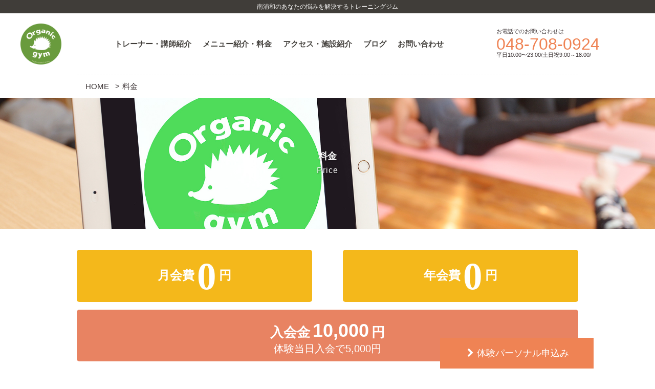

--- FILE ---
content_type: text/html; charset=UTF-8
request_url: https://organic-gym.com/price
body_size: 10031
content:
<!DOCTYPE html>
<html lang="ja">
<head>
<!-- metadata -->
<meta charset="UTF-8">
<meta name="format-detection" content="telephone=no">
<meta name="apple-mobile-web-app-title" content="Orgamic gym" />
<meta name="copyright" content="Copyright (c) by Orgamic gym . All Rights Reserved." />
<meta name="description" content=".痛みも脂肪も取り除けるパーソナルトレーニングジム＆スタジオ 。Organic gymは運動不足解消～ダイエット～筋力アップ～柔軟性アップ～パフォーマンスアップ～などを提供しています！他のパーソナルトレーニングとの違いは、「痛み」「不調」がみるみる無くなっていくというところ。
鍼灸師という医療資格を持ったトレーナーが肩こり、腰痛、五十肩、膝の痛みなどを改善していきます。カラダを動かしてダイエットや運動不足解消しながら痛みの改善もできます。健康でそして理想のカラダを手に入れられたら最高ですよね♪
健康と笑顔を届けるジム。オーガニックジム。">
<meta name="keywords" content="南浦和,ジム ,パーソナルトレーニングジム,オーガニック,南浦和,浦和,大宮,川口,,ピラティス,マタニティ,産後ダイエット,治療,キッズダンス,体験,鍼灸,テーマパークダンス,バレトン,運動不足解消,ANIMALFLOW">
<meta name="Manager" content="TAKARA DESIGN" />



<!-- stylesheet -->
<link href="https://maxcdn.bootstrapcdn.com/font-awesome/4.7.0/css/font-awesome.min.css" rel="stylesheet" integrity="sha384-wvfXpqpZZVQGK6TAh5PVlGOfQNHSoD2xbE+QkPxCAFlNEevoEH3Sl0sibVcOQVnN" crossorigin="anonymous">
<link rel="stylesheet" href="https://organic-gym.com/cms/wp-content/themes/base/style/base.css?1618932798" media="all"  />
<link rel="stylesheet" href="https://organic-gym.com/cms/wp-content/themes/base/style/layout.css?1714110903" media="all"  />
<link rel="stylesheet" media="all" href="https://organic-gym.com/cms/wp-content/themes/base/style.css" />
<link rel="stylesheet" media="print" href="https://organic-gym.com/cms/wp-content/themes/base/style/print.css" />
<link rel="pingback" href="https://organic-gym.com/cms/xmlrpc.php" />

<link rel="stylesheet" media="all" href="https://organic-gym.com/cms/wp-content/themes/base/style/slick.css"/>
<link rel="stylesheet" media="all" href="https://organic-gym.com/cms/wp-content/themes/base/style/slick-theme.css"/>

<!-- Favicon -->
<link rel="icon" href="https://organic-gym.com/cms/wp-content/themes/base/images/favicon.ico" type="image/vnd.microsoft.icon">
<link rel="shortcut icon" href="https://organic-gym.com/cms/wp-content/themes/base/images/favicon.ico" type="image/x-icon">
<link rel="apple-touch-icon" sizes="152x152" href="https://organic-gym.com/cms/wp-content/themes/base/images/apple-touch-icon-152x152.png">


		<!-- All in One SEO 4.9.3 - aioseo.com -->
		<title>料金 | Orgamic gym</title>
	<meta name="robots" content="max-image-preview:large" />
	<link rel="canonical" href="https://organic-gym.com/price" />
	<meta name="generator" content="All in One SEO (AIOSEO) 4.9.3" />
		<meta property="og:locale" content="ja_JP" />
		<meta property="og:site_name" content="Organic gym" />
		<meta property="og:type" content="article" />
		<meta property="og:title" content="料金 | Orgamic gym" />
		<meta property="og:url" content="https://organic-gym.com/price" />
		<meta property="fb:app_id" content="345572562544516" />
		<meta property="fb:admins" content="msk.yuasa@gmail.com" />
		<meta property="article:published_time" content="2018-01-06T06:08:15+00:00" />
		<meta property="article:modified_time" content="2024-04-19T01:54:30+00:00" />
		<meta name="twitter:card" content="summary" />
		<meta name="twitter:title" content="料金 | Orgamic gym" />
		<script type="application/ld+json" class="aioseo-schema">
			{"@context":"https:\/\/schema.org","@graph":[{"@type":"BreadcrumbList","@id":"https:\/\/organic-gym.com\/price#breadcrumblist","itemListElement":[{"@type":"ListItem","@id":"https:\/\/organic-gym.com#listItem","position":1,"name":"Home","item":"https:\/\/organic-gym.com","nextItem":{"@type":"ListItem","@id":"https:\/\/organic-gym.com\/price#listItem","name":"\u6599\u91d1"}},{"@type":"ListItem","@id":"https:\/\/organic-gym.com\/price#listItem","position":2,"name":"\u6599\u91d1","previousItem":{"@type":"ListItem","@id":"https:\/\/organic-gym.com#listItem","name":"Home"}}]},{"@type":"Organization","@id":"https:\/\/organic-gym.com\/#organization","name":"Orgamic gym","description":"\u5357\u6d66\u548c\u306e\u3042\u306a\u305f\u306e\u60a9\u307f\u3092\u89e3\u6c7a\u3059\u308b\u30c8\u30ec\u30fc\u30cb\u30f3\u30b0\u30b8\u30e0","url":"https:\/\/organic-gym.com\/"},{"@type":"WebPage","@id":"https:\/\/organic-gym.com\/price#webpage","url":"https:\/\/organic-gym.com\/price","name":"\u6599\u91d1 | Orgamic gym","inLanguage":"ja","isPartOf":{"@id":"https:\/\/organic-gym.com\/#website"},"breadcrumb":{"@id":"https:\/\/organic-gym.com\/price#breadcrumblist"},"datePublished":"2018-01-06T15:08:15+09:00","dateModified":"2024-04-19T10:54:30+09:00"},{"@type":"WebSite","@id":"https:\/\/organic-gym.com\/#website","url":"https:\/\/organic-gym.com\/","name":"\u30aa\u30fc\u30ac\u30cb\u30c3\u30af\u30b8\u30e0","description":"\u5357\u6d66\u548c\u306e\u3042\u306a\u305f\u306e\u60a9\u307f\u3092\u89e3\u6c7a\u3059\u308b\u30c8\u30ec\u30fc\u30cb\u30f3\u30b0\u30b8\u30e0","inLanguage":"ja","publisher":{"@id":"https:\/\/organic-gym.com\/#organization"}}]}
		</script>
		<!-- All in One SEO -->

<link rel='dns-prefetch' href='//s.w.org' />
<link rel='dns-prefetch' href='//v0.wordpress.com' />
<script type="text/javascript">
window._wpemojiSettings = {"baseUrl":"https:\/\/s.w.org\/images\/core\/emoji\/14.0.0\/72x72\/","ext":".png","svgUrl":"https:\/\/s.w.org\/images\/core\/emoji\/14.0.0\/svg\/","svgExt":".svg","source":{"concatemoji":"https:\/\/organic-gym.com\/cms\/wp-includes\/js\/wp-emoji-release.min.js?ver=6.0"}};
/*! This file is auto-generated */
!function(e,a,t){var n,r,o,i=a.createElement("canvas"),p=i.getContext&&i.getContext("2d");function s(e,t){var a=String.fromCharCode,e=(p.clearRect(0,0,i.width,i.height),p.fillText(a.apply(this,e),0,0),i.toDataURL());return p.clearRect(0,0,i.width,i.height),p.fillText(a.apply(this,t),0,0),e===i.toDataURL()}function c(e){var t=a.createElement("script");t.src=e,t.defer=t.type="text/javascript",a.getElementsByTagName("head")[0].appendChild(t)}for(o=Array("flag","emoji"),t.supports={everything:!0,everythingExceptFlag:!0},r=0;r<o.length;r++)t.supports[o[r]]=function(e){if(!p||!p.fillText)return!1;switch(p.textBaseline="top",p.font="600 32px Arial",e){case"flag":return s([127987,65039,8205,9895,65039],[127987,65039,8203,9895,65039])?!1:!s([55356,56826,55356,56819],[55356,56826,8203,55356,56819])&&!s([55356,57332,56128,56423,56128,56418,56128,56421,56128,56430,56128,56423,56128,56447],[55356,57332,8203,56128,56423,8203,56128,56418,8203,56128,56421,8203,56128,56430,8203,56128,56423,8203,56128,56447]);case"emoji":return!s([129777,127995,8205,129778,127999],[129777,127995,8203,129778,127999])}return!1}(o[r]),t.supports.everything=t.supports.everything&&t.supports[o[r]],"flag"!==o[r]&&(t.supports.everythingExceptFlag=t.supports.everythingExceptFlag&&t.supports[o[r]]);t.supports.everythingExceptFlag=t.supports.everythingExceptFlag&&!t.supports.flag,t.DOMReady=!1,t.readyCallback=function(){t.DOMReady=!0},t.supports.everything||(n=function(){t.readyCallback()},a.addEventListener?(a.addEventListener("DOMContentLoaded",n,!1),e.addEventListener("load",n,!1)):(e.attachEvent("onload",n),a.attachEvent("onreadystatechange",function(){"complete"===a.readyState&&t.readyCallback()})),(e=t.source||{}).concatemoji?c(e.concatemoji):e.wpemoji&&e.twemoji&&(c(e.twemoji),c(e.wpemoji)))}(window,document,window._wpemojiSettings);
</script>
<style type="text/css">
img.wp-smiley,
img.emoji {
	display: inline !important;
	border: none !important;
	box-shadow: none !important;
	height: 1em !important;
	width: 1em !important;
	margin: 0 0.07em !important;
	vertical-align: -0.1em !important;
	background: none !important;
	padding: 0 !important;
}
</style>
	<link rel='stylesheet' id='wp-block-library-css'  href='https://organic-gym.com/cms/wp-includes/css/dist/block-library/style.min.css?ver=6.0' type='text/css' media='all' />
<style id='wp-block-library-inline-css' type='text/css'>
.has-text-align-justify{text-align:justify;}
</style>
<link rel='stylesheet' id='aioseo/css/src/vue/standalone/blocks/table-of-contents/global.scss-css'  href='https://organic-gym.com/cms/wp-content/plugins/all-in-one-seo-pack/dist/Lite/assets/css/table-of-contents/global.e90f6d47.css?ver=4.9.3' type='text/css' media='all' />
<link rel='stylesheet' id='mediaelement-css'  href='https://organic-gym.com/cms/wp-includes/js/mediaelement/mediaelementplayer-legacy.min.css?ver=4.2.16' type='text/css' media='all' />
<link rel='stylesheet' id='wp-mediaelement-css'  href='https://organic-gym.com/cms/wp-includes/js/mediaelement/wp-mediaelement.min.css?ver=6.0' type='text/css' media='all' />
<style id='global-styles-inline-css' type='text/css'>
body{--wp--preset--color--black: #000000;--wp--preset--color--cyan-bluish-gray: #abb8c3;--wp--preset--color--white: #ffffff;--wp--preset--color--pale-pink: #f78da7;--wp--preset--color--vivid-red: #cf2e2e;--wp--preset--color--luminous-vivid-orange: #ff6900;--wp--preset--color--luminous-vivid-amber: #fcb900;--wp--preset--color--light-green-cyan: #7bdcb5;--wp--preset--color--vivid-green-cyan: #00d084;--wp--preset--color--pale-cyan-blue: #8ed1fc;--wp--preset--color--vivid-cyan-blue: #0693e3;--wp--preset--color--vivid-purple: #9b51e0;--wp--preset--gradient--vivid-cyan-blue-to-vivid-purple: linear-gradient(135deg,rgba(6,147,227,1) 0%,rgb(155,81,224) 100%);--wp--preset--gradient--light-green-cyan-to-vivid-green-cyan: linear-gradient(135deg,rgb(122,220,180) 0%,rgb(0,208,130) 100%);--wp--preset--gradient--luminous-vivid-amber-to-luminous-vivid-orange: linear-gradient(135deg,rgba(252,185,0,1) 0%,rgba(255,105,0,1) 100%);--wp--preset--gradient--luminous-vivid-orange-to-vivid-red: linear-gradient(135deg,rgba(255,105,0,1) 0%,rgb(207,46,46) 100%);--wp--preset--gradient--very-light-gray-to-cyan-bluish-gray: linear-gradient(135deg,rgb(238,238,238) 0%,rgb(169,184,195) 100%);--wp--preset--gradient--cool-to-warm-spectrum: linear-gradient(135deg,rgb(74,234,220) 0%,rgb(151,120,209) 20%,rgb(207,42,186) 40%,rgb(238,44,130) 60%,rgb(251,105,98) 80%,rgb(254,248,76) 100%);--wp--preset--gradient--blush-light-purple: linear-gradient(135deg,rgb(255,206,236) 0%,rgb(152,150,240) 100%);--wp--preset--gradient--blush-bordeaux: linear-gradient(135deg,rgb(254,205,165) 0%,rgb(254,45,45) 50%,rgb(107,0,62) 100%);--wp--preset--gradient--luminous-dusk: linear-gradient(135deg,rgb(255,203,112) 0%,rgb(199,81,192) 50%,rgb(65,88,208) 100%);--wp--preset--gradient--pale-ocean: linear-gradient(135deg,rgb(255,245,203) 0%,rgb(182,227,212) 50%,rgb(51,167,181) 100%);--wp--preset--gradient--electric-grass: linear-gradient(135deg,rgb(202,248,128) 0%,rgb(113,206,126) 100%);--wp--preset--gradient--midnight: linear-gradient(135deg,rgb(2,3,129) 0%,rgb(40,116,252) 100%);--wp--preset--duotone--dark-grayscale: url('#wp-duotone-dark-grayscale');--wp--preset--duotone--grayscale: url('#wp-duotone-grayscale');--wp--preset--duotone--purple-yellow: url('#wp-duotone-purple-yellow');--wp--preset--duotone--blue-red: url('#wp-duotone-blue-red');--wp--preset--duotone--midnight: url('#wp-duotone-midnight');--wp--preset--duotone--magenta-yellow: url('#wp-duotone-magenta-yellow');--wp--preset--duotone--purple-green: url('#wp-duotone-purple-green');--wp--preset--duotone--blue-orange: url('#wp-duotone-blue-orange');--wp--preset--font-size--small: 13px;--wp--preset--font-size--medium: 20px;--wp--preset--font-size--large: 36px;--wp--preset--font-size--x-large: 42px;}.has-black-color{color: var(--wp--preset--color--black) !important;}.has-cyan-bluish-gray-color{color: var(--wp--preset--color--cyan-bluish-gray) !important;}.has-white-color{color: var(--wp--preset--color--white) !important;}.has-pale-pink-color{color: var(--wp--preset--color--pale-pink) !important;}.has-vivid-red-color{color: var(--wp--preset--color--vivid-red) !important;}.has-luminous-vivid-orange-color{color: var(--wp--preset--color--luminous-vivid-orange) !important;}.has-luminous-vivid-amber-color{color: var(--wp--preset--color--luminous-vivid-amber) !important;}.has-light-green-cyan-color{color: var(--wp--preset--color--light-green-cyan) !important;}.has-vivid-green-cyan-color{color: var(--wp--preset--color--vivid-green-cyan) !important;}.has-pale-cyan-blue-color{color: var(--wp--preset--color--pale-cyan-blue) !important;}.has-vivid-cyan-blue-color{color: var(--wp--preset--color--vivid-cyan-blue) !important;}.has-vivid-purple-color{color: var(--wp--preset--color--vivid-purple) !important;}.has-black-background-color{background-color: var(--wp--preset--color--black) !important;}.has-cyan-bluish-gray-background-color{background-color: var(--wp--preset--color--cyan-bluish-gray) !important;}.has-white-background-color{background-color: var(--wp--preset--color--white) !important;}.has-pale-pink-background-color{background-color: var(--wp--preset--color--pale-pink) !important;}.has-vivid-red-background-color{background-color: var(--wp--preset--color--vivid-red) !important;}.has-luminous-vivid-orange-background-color{background-color: var(--wp--preset--color--luminous-vivid-orange) !important;}.has-luminous-vivid-amber-background-color{background-color: var(--wp--preset--color--luminous-vivid-amber) !important;}.has-light-green-cyan-background-color{background-color: var(--wp--preset--color--light-green-cyan) !important;}.has-vivid-green-cyan-background-color{background-color: var(--wp--preset--color--vivid-green-cyan) !important;}.has-pale-cyan-blue-background-color{background-color: var(--wp--preset--color--pale-cyan-blue) !important;}.has-vivid-cyan-blue-background-color{background-color: var(--wp--preset--color--vivid-cyan-blue) !important;}.has-vivid-purple-background-color{background-color: var(--wp--preset--color--vivid-purple) !important;}.has-black-border-color{border-color: var(--wp--preset--color--black) !important;}.has-cyan-bluish-gray-border-color{border-color: var(--wp--preset--color--cyan-bluish-gray) !important;}.has-white-border-color{border-color: var(--wp--preset--color--white) !important;}.has-pale-pink-border-color{border-color: var(--wp--preset--color--pale-pink) !important;}.has-vivid-red-border-color{border-color: var(--wp--preset--color--vivid-red) !important;}.has-luminous-vivid-orange-border-color{border-color: var(--wp--preset--color--luminous-vivid-orange) !important;}.has-luminous-vivid-amber-border-color{border-color: var(--wp--preset--color--luminous-vivid-amber) !important;}.has-light-green-cyan-border-color{border-color: var(--wp--preset--color--light-green-cyan) !important;}.has-vivid-green-cyan-border-color{border-color: var(--wp--preset--color--vivid-green-cyan) !important;}.has-pale-cyan-blue-border-color{border-color: var(--wp--preset--color--pale-cyan-blue) !important;}.has-vivid-cyan-blue-border-color{border-color: var(--wp--preset--color--vivid-cyan-blue) !important;}.has-vivid-purple-border-color{border-color: var(--wp--preset--color--vivid-purple) !important;}.has-vivid-cyan-blue-to-vivid-purple-gradient-background{background: var(--wp--preset--gradient--vivid-cyan-blue-to-vivid-purple) !important;}.has-light-green-cyan-to-vivid-green-cyan-gradient-background{background: var(--wp--preset--gradient--light-green-cyan-to-vivid-green-cyan) !important;}.has-luminous-vivid-amber-to-luminous-vivid-orange-gradient-background{background: var(--wp--preset--gradient--luminous-vivid-amber-to-luminous-vivid-orange) !important;}.has-luminous-vivid-orange-to-vivid-red-gradient-background{background: var(--wp--preset--gradient--luminous-vivid-orange-to-vivid-red) !important;}.has-very-light-gray-to-cyan-bluish-gray-gradient-background{background: var(--wp--preset--gradient--very-light-gray-to-cyan-bluish-gray) !important;}.has-cool-to-warm-spectrum-gradient-background{background: var(--wp--preset--gradient--cool-to-warm-spectrum) !important;}.has-blush-light-purple-gradient-background{background: var(--wp--preset--gradient--blush-light-purple) !important;}.has-blush-bordeaux-gradient-background{background: var(--wp--preset--gradient--blush-bordeaux) !important;}.has-luminous-dusk-gradient-background{background: var(--wp--preset--gradient--luminous-dusk) !important;}.has-pale-ocean-gradient-background{background: var(--wp--preset--gradient--pale-ocean) !important;}.has-electric-grass-gradient-background{background: var(--wp--preset--gradient--electric-grass) !important;}.has-midnight-gradient-background{background: var(--wp--preset--gradient--midnight) !important;}.has-small-font-size{font-size: var(--wp--preset--font-size--small) !important;}.has-medium-font-size{font-size: var(--wp--preset--font-size--medium) !important;}.has-large-font-size{font-size: var(--wp--preset--font-size--large) !important;}.has-x-large-font-size{font-size: var(--wp--preset--font-size--x-large) !important;}
</style>
<link rel='stylesheet' id='walcf7-datepicker-css-css'  href='https://organic-gym.com/cms/wp-content/plugins/date-time-picker-for-contact-form-7/assets/css/jquery.datetimepicker.min.css?ver=1.0.0' type='text/css' media='all' />
<link rel='stylesheet' id='jetpack_css-css'  href='https://organic-gym.com/cms/wp-content/plugins/jetpack/css/jetpack.css?ver=11.0.2' type='text/css' media='all' />
<link rel='stylesheet' id='dashicons-css'  href='https://organic-gym.com/cms/wp-includes/css/dashicons.min.css?ver=6.0' type='text/css' media='all' />
<script type='text/javascript' src='https://organic-gym.com/cms/wp-includes/js/jquery/jquery.min.js?ver=3.6.0' id='jquery-core-js'></script>
<script type='text/javascript' src='https://organic-gym.com/cms/wp-includes/js/jquery/jquery-migrate.min.js?ver=3.3.2' id='jquery-migrate-js'></script>
<link rel="https://api.w.org/" href="https://organic-gym.com/wp-json/" /><link rel="alternate" type="application/json" href="https://organic-gym.com/wp-json/wp/v2/pages/1445" /><link rel='shortlink' href='https://wp.me/P7ZKUh-nj' />
<link rel="alternate" type="application/json+oembed" href="https://organic-gym.com/wp-json/oembed/1.0/embed?url=https%3A%2F%2Forganic-gym.com%2Fprice" />
<link rel="alternate" type="text/xml+oembed" href="https://organic-gym.com/wp-json/oembed/1.0/embed?url=https%3A%2F%2Forganic-gym.com%2Fprice&#038;format=xml" />
<style>img#wpstats{display:none}</style>
	<link rel="icon" href="https://organic-gym.com/cms/wp-content/uploads/2017/09/cropped-70％-32x32.png" sizes="32x32" />
<link rel="icon" href="https://organic-gym.com/cms/wp-content/uploads/2017/09/cropped-70％-192x192.png" sizes="192x192" />
<link rel="apple-touch-icon" href="https://organic-gym.com/cms/wp-content/uploads/2017/09/cropped-70％-180x180.png" />
<meta name="msapplication-TileImage" content="https://organic-gym.com/cms/wp-content/uploads/2017/09/cropped-70％-270x270.png" />

<!--[if lt IE 9]>
<script src=<"https://organic-gym.com/cms/wp-content/themes/base/script/html5shiv-printshiv.js"></script>
<![endif]-->

<title>Orgamic gym 料金 | Orgamic gym</title>

<meta name="google-site-verification" content="Dq3iWsizA1DG7nLJXNCRkPLDgm-MyFk4gCOLVuUw3eI" />
</head>
<body>
<div id="wrapper">
<header id="header">
<div class="description">南浦和のあなたの悩みを解決するトレーニングジム</div>
<div class="global-header clearfix">
<nav class="nav clearfix">
  <ul id="main_nav" class="menu" itemscope itemtype="http://schema.org/SiteNavigationElement" role="navigation"><li itemprop="name"><a itemprop="url" href="https://organic-gym.com/staff">トレーナー・講師紹介</a></li>
<li itemprop="name"><a itemprop="url" href="#">メニュー紹介・料金</a>
<ul class="sub-menu">
<li itemprop="name"><a itemprop="url" href="https://organic-gym.com/course">メニュー紹介</a></li>
<li itemprop="name"><a itemprop="url" href="https://organic-gym.com/price">料金</a></li>
</ul>
</li>
<li itemprop="name"><a itemprop="url" href="https://organic-gym.com/access">アクセス・施設紹介</a></li>
<li itemprop="name"><a itemprop="url" href="https://organic-gym.com/blog/">ブログ</a></li>
<li itemprop="name"><a itemprop="url" href="https://organic-gym.com/contacts">お問い合わせ</a></li>
</ul></nav>

<div class="logo"><h1><a href="https://organic-gym.com">Orgamic gym</a></h1></div>
<div class="tel">
<span>お電話でのお問い合わせは</span>
<div class="telno"><a href="tel:048-708-0924">048-708-0924</a></div>
<span>平日10:00〜23:00/土日祝9:00～18:00/</span>
</div>
</div><!-- end .row -->
</header><!-- end #header -->
      <div id="breadcrumb"><div itemscope itemtype="http://data-vocabulary.org/Breadcrumb"><a href="https://organic-gym.com" itemprop="url"><span itemprop="title">HOME</span></a></div><span class="arrow">></span><div class="current">料金</div></div>  
<main id="contents" class="clearfix"><article id="price">

<h2 style="background-image:url('https://organic-gym.com/cms/wp-content/themes/base/images/h3_other.jpg');">料金<span>Price</span></h2>

<section class="row clearfix">

<div id="heder_section">
	<ul class="membership_fee clearfix">
		<li>月会費<span>0</span>円</li>
		<li>年会費<span>0</span>円</li>
	</ul>
	<div class="signup_fee clearfix">
		<p>入会金<span>10,000</span>円</p>
		<div>体験当日入会で5,000円</div>
	</div>
	<div class="catch_copy"><span>初めの第一歩をお選びください♪</span></div>	<div class="membership_menu clearfix">
		<div class="menu_list">
			<h4><span>無料カウンセリング</span></h4>
			<a href="https://organic-gym.com/contacts">申し込みこちら</a>
		</div>
		<div class="menu_list">
			<h4><span>体験パーソナルトレーニング<br>6,000円</span></h4>
			<a href="https://organic-gym.com/trial/">申し込みこちら</a>
		</div>
		<div class="menu_list">
			<h4><span>体験グループレッスン<br>2,300円</span></h4>
			<a href="https://airrsv.net/organicgym/calendar">申し込みこちら</a>
		</div>
	</div>
</div>

<h2 class="price_list"><span>価格表</span></h2>

<h3>ベーシック60分(お得)</h3>
<div class="course_block">
<ul class="gym_menu clearfix col4">
		<li>
		<div class="course_name">1回</div>
		<div class="course_content">
			11,000<span class="yen">円</span><span class="memu-name">-</span>
		</div>
	</li>
		<li>
		<div class="course_name">4回コース/月</div>
		<div class="course_content">
			41,000<span class="yen">円</span><span class="memu-name">1回あたり／10,250円</span>
		</div>
	</li>
		<li>
		<div class="course_name">6回コース/月</div>
		<div class="course_content">
			59,000<span class="yen">円</span><span class="memu-name">1回あたり／9,833円</span>
		</div>
	</li>
		<li>
		<div class="course_name">8回コース/月</div>
		<div class="course_content">
			69,000<span class="yen">円</span><span class="memu-name">1回あたり／8,625円</span>
		</div>
	</li>
	</ul>

	<ul class='gym_menu_point clearfix col3'>
<li>運動不足解消</li>
<li>パフォーマンスアップ</li>
<li>ダイエット</li>
</ul>
</div>

<h3>ちょいトレ30分</h3>
<div class="course_block">
<ul class="gym_menu clearfix col2">
		<li>
		<div class="course_name">1回</div>
		<div class="course_content">
			5,500<span class="yen">円</span><span class="memu-name">-</span>
		</div>
	</li>
		<li>
		<div class="course_name">4回コース/月</div>
		<div class="course_content">
			21,000<span class="yen">円</span><span class="memu-name">1回あたり／5,250円</span>
		</div>
	</li>
	</ul>

	<ul class='gym_menu_point clearfix col3'>
<li>妊婦さん</li>
<li>シニア</li>
<li>メンテナンス利用</li>
</ul>
</div>

<h3>ペアトレ60分</h3>
<div class="course_block">
<ul class="gym_menu clearfix col1">
		<li>
		<div class="course_name">1回</div>
		<div class="course_content">
			12,000<span class="yen">円</span><span class="memu-name">-</span>
		</div>
	</li>
	</ul>

	<ul class='gym_menu_point clearfix col3'>
<li>夫婦・友達同士</li>
<li>2〜4人で割り勘利用</li>
</ul>
</div>

<h3>学割60分</h3>
<div class="course_block">
<ul class="gym_menu clearfix col1">
		<li>
		<div class="course_name">1回</div>
		<div class="course_content">
			5,000<span class="yen">円</span><span class="memu-name">-</span>
		</div>
	</li>
	</ul>

	<ul class='gym_menu_point clearfix col3'>
<li>小学生〜大学生</li>
</ul>
</div>

<h3>オンライン60分</h3>
<div class="course_block">
<ul class="gym_menu clearfix col1">
		<li>
		<div class="course_name">1回</div>
		<div class="course_content">
			6,000<span class="yen">円</span><span class="memu-name">-</span>
		</div>
	</li>
	</ul>

	<ul class='gym_menu_point clearfix col3'>
<li>小さなお子様がいるママ</li>
<li>外出が面倒な方</li>
</ul>
</div>

<h3>グループレッスン</h3>
<div class="course_block">
<ul class="gym_menu clearfix col3">
		<li>
		<div class="course_name">単発（1回）</div>
		<div class="course_content">
			<span class="memu-name"></span>2,500<span class="yen">円</span><span class="memu-name">-</span>
		</div>
	</li>
		<li>
		<div class="course_name">お得チケット（4回/2か月）</div>
		<div class="course_content">
			<span class="memu-name"></span>9,200<span class="yen">円</span><span class="memu-name">-</span>
		</div>
	</li>
		<li>
		<div class="course_name">超お得チケット（10回/3ヵ月）</div>
		<div class="course_content">
			<span class="memu-name"></span>21,000<span class="yen">円</span><span class="memu-name">-</span>
		</div>
	</li>
	</ul>
</div>

<h3>出張パーソナルトレーニング(1対1)</h3>
<div class="course_block">
<table class="gym_menu">
	<tr>
		<td class="menu-content"><span class="memu-name">1回</span>14,000<span class="yen">円</span></td>
	</tr>
</table>
	<ul class='gym_menu_point clearfix col3'>
<li>ジムに行くのが面倒くさい</li>
<li>人にみられたくない</li>
<li>赤ちゃんがいて外出できない</li>
</ul>
<div class="catch_copy"><span>ご自宅やオフィスにうかがわせていただきます。<p></p></span></div>
	<div class="gym_area_title"><span>出張経歴</span></div>
	<ul class='gym_area clearfix col7'>
<li>吉祥寺</li>
<li>永田町</li>
<li>赤坂</li>
<li>中野</li>
<li>高田馬場</li>
<li>浦和</li>
<li>市川市</li>
</ul>
</div>

<h3>出張グループレッスン</h3>
<div class="course_block">
<table class="gym_menu">
	<tr>
		<td class="menu-content"><span class="memu-name">1回</span>14,000<span class="yen">円</span><span class="from">〜</span>25,000<span class="yen">円</span></td>
	</tr>
</table>
	<ul class='gym_menu_point clearfix col3'>
<li>ヨガ・ピラティス・筋トレ</li>
<li>アニマルフロー・ストレッチ</li>
<li>マタニティ・ベビーヨガ</li>
</ul>
<div class="catch_copy"><span>オフィスでの福利厚生や、友達との集まりにもOK<p>料金は拘束時間、移動時間、交通費によって変動します。</p></span></div>
	<div class="gym_area_title"><span>出張経歴</span></div>
	<ul class='gym_area clearfix col5'>
<li>不動産会社へヨガ</br>（川口市）</li>
<li>サッカーJEFユナイテッド</br>（千葉市）</li>
<li>サッカークラブチーム</br>（さいたま市）</li>
<li>マンションの多目的ルーム</br>（亀有、南千住）</li>
<li>ダンサーパフォーマー</br>（浦安市）</li>
</ul>
</div>

<div class="course_block">
	<div class='notes'>上記料金は税込価格</div>
<div class='notes'>水、プロテインドリンク、コーヒーは全て料金に含まれます（オンラインは含まれません）</div>
</div>

<h3>利用可能なクレジットカード</h3>
<div class="credit_card">
	<img src="https://organic-gym.com/cms/wp-content/themes/base/images/credit_card.png" alt="">
	<div class='notes'>諸費用はクレジットカード（VISA、MASTER、DISCOVER、AMEX、JCB、DINERS）でのお支払いが可能です。</div>
</div>

</section>

</article>
</main><!-- end main -->

<footer id="footer">
<div class="foot_bunner"><a href="https://organic-gym.com/trial"><i class="fa fa-chevron-right fa-fw" aria-hidden="true"></i><span>体験パーソナル申込み</span></a></div>
<div class="pagetop"><a href="#top"><i class="fa fa-chevron-up fa-fw" aria-hidden="true"></i><span>PAGE TOP</span></a></div>

<div class="row">

<div id="footnavi_area" class="clearfix">
<div class="foot_nav_fb">
	<span class="foot_logo"><a href="https://organic-gym.com"></a></span>
	<ul>
						<li class="company_pref">〒336-0017<br>埼玉県さいたま市南区南浦和 2-33-13 A.M.U 5F</li>
						<li class="tel_link"><span>TEL：</span><script type="text/javascript">smtel('048-708-0924');</script></li>
									<li class="open_closed">平日10:00〜23:00/土日祝9:00～18:00</li>
			</ul>

</div>
<div class="foot_nav"><li><a href="https://organic-gym.com/staff">トレーナー・講師紹介</a></li>
<li><a href="https://organic-gym.com/course">メニュー紹介</a></li>
<li class="current_page_item"><a href="https://organic-gym.com/price" aria-current="page">料金</a></li>
</div><div class="foot_nav"><li><a href="https://organic-gym.com/./blog">スタッフブログ</a></li>
<li><a href="https://organic-gym.com/access">アクセス・施設紹介</a></li>
<li><a href="https://organic-gym.com/contacts">お問い合わせ</a></li>
<li><a href="https://organic-gym.com/privacypolicy">個人情報保護方針</a></li>
</div>
<div class="foot_right">
<span class="social">
	<a href="https://www.facebook.com/organicgym" target="_blank"><span class="fa fa-facebook-official" aria-hidden="true"></span></a>		<a href="https://www.instagram.com/organicgym" target="_blank"><span class="fa fa-instagram" aria-hidden="true"></span></a></span>
</div>

</div>

<p class="copy"><a lang="en" href="mailto:&#105;&#110;fo&#64;org&#97;&#110;&#105;&#99;&#45;&#103;y&#109;&#46;&#99;&#111;&#109;?subject=問い合わせ&amp;body=ご記入ください"><span class="and_copy">&copy;</span>Orrganic gym<span class="established">2017-2026</span></a></p>

</div><!-- end .row -->
</footer><!-- end footer -->

</div><!-- end #wrapper -->

<script src="//ajax.googleapis.com/ajax/libs/jquery/2.0.3/jquery.min.js"></script>
<script src="https://organic-gym.com/cms/wp-content/themes/base/script/main.js"></script>
<script src="https://organic-gym.com/cms/wp-content/themes/base/script/ofi.min.js"></script>
<script src="https://organic-gym.com/cms/wp-content/themes/base/script/smoothscroll.js"></script>

<script src="https://organic-gym.com/cms/wp-content/themes/base/script/jquery.tile.js"></script>
<script type="application/javascript">
$(document).ready(function($){
	if(navigator.userAgent.match(/(iPhone|Android)/)){
		$('ul#concept > li').tile(2);
		$('ul#price > li').tile(2);
		$('ul#price > li > h4').tile(2);
	} else {
		$('ul#price > li').tile();
		$('.menu_body').tile();
	}
});
</script>


<script src="https://organic-gym.com/cms/wp-content/themes/base/script/slick.min.js"></script>
<script>
$(function() {
    $('.slider').slick({
    	autoplay: true,// 自動再生するか
    	autoplaySpeed: 3000,// 自動再生で切り替えする時間(ミリ秒)
    	fade: true,
    	speed: 2000,// スライド/フェードさせるスピード（ミリ秒）
    	centerMode: true,
     });
});
</script>

<!-- ThickBox -->
<script type='text/javascript'>
/* <![CDATA[ */
var thickboxL10n = {"next":"\u6b21\u3078 >","prev":"< \u524d\u3078","image":"\u753b\u50cf","of":"\/","close":"\u9589\u3058\u308b","noiframes":"\u3053\u306e\u6a5f\u80fd\u3067\u306f iframe \u304c\u5fc5\u8981\u3067\u3059\u3002\u73fe\u5728 iframe \u3092\u7121\u52b9\u5316\u3057\u3066\u3044\u308b\u304b\u3001\u5bfe\u5fdc\u3057\u3066\u3044\u306a\u3044\u30d6\u30e9\u30a6\u30b6\u30fc\u3092\u4f7f\u3063\u3066\u3044\u308b\u3088\u3046\u3067\u3059\u3002","loadingAnimation":"https:\/\/www.bc-body.jp\/db\/wp-includes\/js\/thickbox\/loadingAnimation.gif"};
/* ]]> */
</script>
<script type='text/javascript' src='https://organic-gym.com/cms/wp-includes/js/thickbox/thickbox.js?ver=3.1-20121105'></script>
<link rel="stylesheet" href="https://organic-gym.com/cms/wp-includes/js/thickbox/thickbox.css" type="text/css" media="screen">
<link rel="stylesheet" href="https://organic-gym.com/cms/wp-content/themes/base/script/thickbox/thickbox.css" type="text/css" media="screen">
<!-- /ThickBox -->

<div class="gmap_address"><h3>Orrganic gym</h3><p class="address">336-0017埼玉県さいたま市南区南浦和 2-33-13 A.M.U 5F</p></div>
<script src="https://maps.googleapis.com/maps/api/js?key=AIzaSyBLqgH62ywJEf5QypZ7yYQTrvjGlRaavn4&callback=initMap"></script>
<script type="text/javascript" src="https://organic-gym.com/cms/wp-content/themes/base/script/gmaps.js"></script>
<div class="maker_icon">https://organic-gym.com/cms/wp-content/themes/base/images/maker_icon.png</div>
<script>
$(document).ready(function($){
	var map = new GMaps({
	    div: '#map',
	    lat: 1,
	    lng: 1,
	    zoom: 17
	});
	var styles = [
		    {
		        "featureType": "administrative",
		        "elementType": "all",
		        "stylers": [
		            {
		                "visibility": "on"
		            },
		            {
		                "color": "#bf4a32"
		            }
		        ]
		    },
		    {
		        "featureType": "administrative",
		        "elementType": "labels",
		        "stylers": [
		            {
		                "weight": "5.55"
		            },
		            {
		                "visibility": "on"
		            }
		        ]
		    },
		    {
		        "featureType": "administrative",
		        "elementType": "labels.text.stroke",
		        "stylers": [
		            {
		                "visibility": "on"
		            },
		            {
		                "weight": "3"
		            },
		            {
		                "color": "#ffffff"
		            }
		        ]
		    },
		    {
		        "featureType": "landscape",
		        "elementType": "geometry.fill",
		        "stylers": [
		            {
		                "color": "#ebf0f2"
		            }
		        ]
		    },
		    {
		        "featureType": "poi.park",
		        "elementType": "geometry.fill",
		        "stylers": [
		            {
		                "visibility": "on"
		            },
		            {
		                "color": "#90d5bf"
		            }
		        ]
		    },
		    {
		        "featureType": "road",
		        "elementType": "all",
		        "stylers": [
		            {
		                "visibility": "simplified"
		            }
		        ]
		    },
		    {
		        "featureType": "road.highway",
		        "elementType": "all",
		        "stylers": [
		            {
		                "visibility": "on"
		            }
		        ]
		    },
		    {
		        "featureType": "road.highway",
		        "elementType": "geometry.fill",
		        "stylers": [
		            {
		                "visibility": "on"
		            },
		            {
		                "color": "#8da7b0"
		            }
		        ]
		    },
		    {
		        "featureType": "road.arterial",
		        "elementType": "all",
		        "stylers": [
		            {
		                "visibility": "on"
		            }
		        ]
		    },
		    {
		        "featureType": "road.arterial",
		        "elementType": "geometry.fill",
		        "stylers": [
		            {
		                "color": "#6f8992"
		            }
		        ]
		    },
		    {
		        "featureType": "road.local",
		        "elementType": "all",
		        "stylers": [
		            {
		                "visibility": "on"
		            }
		        ]
		    },
		    {
		        "featureType": "road.local",
		        "elementType": "geometry.fill",
		        "stylers": [
		            {
		                "color": "#516b74"
		            }
		        ]
		    },
		    {
		        "featureType": "transit",
		        "elementType": "all",
		        "stylers": [
		            {
		                "visibility": "on"
		            }
		        ]
		    },
		    {
		        "featureType": "water",
		        "elementType": "geometry.fill",
		        "stylers": [
		            {
		                "color": "#4e849c"
		            }
		        ]
		    }
		];
	var popupTemplate = '<div class="popupText"><h3>%1</h3><p>%2</p></div>';

	$(".gmap_address").each(function() {
	    var title = $(this).find("h3").text();
	    var address = $(this).find("p.address").text();
	    var maker = $('.maker_icon').text();;
	    GMaps.geocode({
	        address: address,
	        callback: function(results, status) {
	            if (status == 'OK') {
	                var latlng = results[0].geometry.location;
	                map.setCenter(latlng.lat(), latlng.lng());
	                map.addMarker({
						lat: latlng.lat(),
						lng: latlng.lng(),
						title: "Venue",
						icon: maker,//任意の画像名
	                    infoWindow: {
	                        content: popupTemplate.replace('%1',title).replace('%2',address)
	                    }
	                });
	                map.addStyle({
	                	styledMapName:"Styled Map",
	                	styles: styles,
	                	mapTypeId: "map_style"
	                });
	                map.setStyle("map_style");
	                //map.fitZoom();
	            }
	        }
	    });
	});
});
</script>
<script>
	$(document).ready(function($){
		objectFitImages();
	});
</script>

    <script>
        var ajaxurl = 'https://organic-gym.com/cms/wp-admin/admin-ajax.php';
    </script>
<script type='text/javascript' src='https://organic-gym.com/cms/wp-content/plugins/date-time-picker-for-contact-form-7/assets/js/jquery.datetimepicker.full.min.js?ver=6.0' id='walcf7-datepicker-js-js'></script>
<script type='text/javascript' src='https://organic-gym.com/cms/wp-content/plugins/date-time-picker-for-contact-form-7/assets/js/datetimepicker.js?ver=1.0.0' id='walcf7-datepicker-js'></script>
<script src='https://stats.wp.com/e-202604.js' defer></script>
<script>
	_stq = window._stq || [];
	_stq.push([ 'view', {v:'ext',j:'1:11.0.2',blog:'118152673',post:'1445',tz:'9',srv:'organic-gym.com'} ]);
	_stq.push([ 'clickTrackerInit', '118152673', '1445' ]);
</script>

</body>
</html>

<!--
Performance optimized by W3 Total Cache. Learn more: https://www.boldgrid.com/w3-total-cache/

Page Caching using Disk: Enhanced 

Served from: organic-gym.com @ 2026-01-23 14:00:39 by W3 Total Cache
-->

--- FILE ---
content_type: text/css
request_url: https://organic-gym.com/cms/wp-content/themes/base/style/layout.css?1714110903
body_size: 9509
content:
@charset "UTF-8";

/*----------------------------------
Modules - reusable parts of our design
-----------------------------------*/
html * {
-webkit-font-smoothing: antialiased;
-moz-osx-font-smoothing: grayscale;
}

*, *:after, *:before {
-webkit-box-sizing: border-box;
-moz-box-sizing: border-box;
box-sizing: border-box;
}

body {
font-family: "Roboto", sans-serif;
color: #3d3536;
background-color: rgb(255,255,255,0);
}

body, html {
/* important */
margin: 0; width: 100%; height: 100%;
}

html:root .row{
max-width : 1020px ;
margin : 0 auto ;
padding :0 20px;
}


/*----------------------------------
Main components
-----------------------------------*/
#wrapper {
position: relative;
width: 100%;
height: auto !important;
height: 100%;
min-height: 100vh;
}

#home header {
position: absolute;
top: 0;
left: 0;
z-index: 2;
width: 100%;
}

main {
padding-bottom: 300px; /*フッターの高さと同じ*/
}

article {
padding :1px 0px 50px;
}

footer {
color: #F7F7F7;
position: absolute;
left: 0;
bottom: 0;
width: 100%;
height: 300px;
padding-top: 30px;
background-color: #403D39;
text-align: center;
}


/*----------------------------------
Header Sections
-----------------------------------*/
header .description {
color:#F7F7F7;
background: #403D39;
font-size:12px;
line-height:26px;
text-align:center;
padding :0px 10px;
width: 100%;
}

header .global-header{
padding:20px 40px;
width: 100%;
}

header .logo{
margin-left: -100%;
width:100px;
float: left;
}

header h1{
width:80px;
height: 80px;
transition-property: all;
transition: 0.3s linear;
}

header h1 a{
background:transparent url(../images/logo.png) center/cover no-repeat;
text-indent:-9999px;
width:100%;
height: 100%;
display:block;
}

header nav {
text-align:center;
width:100%;
float: left;
}
header nav ul {
margin-left: 100px;
margin-right: 290px;
height: 80px;
display: -webkit-flex;
display:flex;
align-items: center;
justify-content:center;
}
header nav ul li{
margin: 0px 1px 0px;
float: left;
}
header nav ul li a{
color:#403D39;
font-weight:bold;
padding: 3px 10px 2px;
width:100%;
display:block;
}
header nav ul li a:hover{
color:#F7F7F7;
background:#7DAA92;
}

header nav ul ul.sub-menu {
margin-left: 0px;
margin-right: 0px;
width:100%;
height: auto;
display:block;
}
header nav ul ul.sub-menu li{
list-style-type: none;
width:100%;
float: none;
}

header .tel{
text-align: left;
margin-top: 10px;
margin-left: -270px;
width:270px;
float: left;
}
header .tel span{
font-size:11px;
line-height:100%;
margin:0px 0px 3px;
padding:0px;
display:block;
}

#home header .tel span{
color:#F7F7F7;
}
#home header.fixed .tel span{
color:#403D39;
}

header .tel .telno {
color:#EF8354;
font-size: 32px;
font-weight: bold;
line-height:100%;
padding:0px;
display:block;
}

header.fixed .global-header{
position:fixed;
top: 0;
left:0;
background: rgba(255,255,255,1);
transition-property: all;
transition: 0.3s linear;
width : 100% ;
margin : 0 ;
padding :0 20px;
box-shadow: 0 1px 2px rgba(0, 0, 0, 0.2);
z-index:100;
}

header.fixed .global-header .logo {
margin-top: 10px;
}
header.fixed .global-header h1 {
width: 60px;
height: 60px;
transition-property: all;
transition: 0.3s linear;
}

header.fixed .global-header ul li a{
font-weight:bold;
}

header.fixed .global-header .tel span{
color:#403D39;
}



/* Navi */
nav#mobile_nav{
display:none;
}

/* パンくずリスト */
#breadcrumb {
background: url(../images/border-doted.png) repeat-x top;
max-width:980px;
text-align:left;
margin: 0px auto;
padding: 13px 0px 10px 10px;
}
div#breadcrumb div {
display: inline;
}
#breadcrumb span {
margin: 0px 5px 0px 7px ;
}
div#breadcrumb div.current {
margin-right: 10px ;
}

/* 個別記事のページナビ */
.navigation {
text-align: center;
margin: 0 auto 0;
padding: 20px 0px 36px;
width: 100%;
}
.navitop {
float:left;
width:32%;
text-align:center;
display:block;
}
.navileft {
float:left;
width:34%;
text-align:left;
word-break:break-all;
line-height:1.5em;
display:block;
}
.naviright {
float:right;
width:34%;
text-align:right;
word-break:break-all;
line-height:1.5em;
display:block;
}


/*----------------------------------
Footer Sections
-----------------------------------*/
#footnavi_area{
margin-bottom: 60px;
}
#footnavi_area div{
padding-right: 30px;
float:left;
}
#footnavi_area div:last-child{
text-align:right;
padding-right: 0px;
}

.foot_nav_fb{
text-align:left;
width:34%;
}

.foot_logo{
margin:0px 0px 10px;
width:260px;
height: 40px;
display:block;
}

.foot_logo a{
background:transparent url(../images/logo_wide.png) center/cover no-repeat;
text-indent:-9999px;
width:100%;
height: 100%;
display:block;
}

.foot_nav {
text-align:left;
margin-top:50px;
width:28%;
}

.foot_nav li{
}
.foot_nav li:before{
content: "●";
color: #BFC0C0;
margin: 0px 2px 0px 3px;
}

.foot_right {
text-align:left;
margin-top:45px;
width:10%;
}

.social{
font-size:38px;
margin: 0px;
}

#footer .copy a{
font-weight:bold;
margin:0px 0px 0px;
}
#footer .and_copy {
font-family:Arial;
margin:0px 3px;
}
#footer .established{
margin-left:5px;
}

.pagetop {
position: fixed;
right: 20px;
font-size: 77%;
width: 100px;
}
.pagetop a {
background: rgba(102,102,102,0.8);
text-decoration: none;
color: #fff;
width: 60%;
line-height: 60px;
font-size:26px;
text-align: center;
margin :0px;
display: block;
}

.pagetop span{
text-indent:-9999px;
display:none;
}

.foot_bunner {
position: fixed;
right: 120px;
bottom:0;
}
.foot_bunner a {
background: #EF8354;
text-decoration: none;
color: #fff;
width: 300px;
line-height: 60px;
font-size:18px;
text-align: center;
margin :0px;
display: block;
}


/*----------------------------------
テーブル表示関連
-----------------------------------*/
table{
margin: 0px 0px 30px;
padding: 0px 0px 0px;
border-top: 1px solid #ddd;
border-left: 1px solid #ddd;
width :100%;
border-collapse:collapse;
table-layout: fixed;
_table-layout: auto;
}

table th{
text-align:center;
padding: 6px 11px 5px 11px;
border-bottom: 1px solid #ddd;
border-right: 1px solid #ddd;
border-left: none;
_table-layout: fixed;
}

table td {
padding: 6px 11px 5px 11px;
border-right: 1px solid #ddd;
border-left: none;
border-bottom: 1px solid #ddd;
_table-layout: fixed;
}


/* Booking-Form */
.content-form th, .content-form td {
border: none !important;
}
.content-form button {
color :#FFF;
background:#c4c5c5;
padding: 5px 20px 3px !important;
}


/*----------------------------------
Pagenation
-----------------------------------*/
.pagination {
margin: 3em 0 0;
}
.pagination:after, .pagination ul:after {
clear: both;
content: ".";
display: block;
height: 0;
visibility: hidden;
}
.pagination ul {
margin: 0;
}
.pagination li {
float: left;
list-style: none outside none;
margin-left: 3px;
}
.pagination li:first-child {
margin-left: 0;
}
.pagination li.active {
background-color: #F7F7F7;
border-radius: 3px;
cursor: not-allowed;
padding: 8px 15px;
}
.pagination li a {
background: none repeat scroll 0 0 #BFC0C0;
border-radius: 3px;
color: #F7F7F7;
display: block;
padding: 8px 15px;
text-decoration: none;
}
.pagination li a:hover {
background-color: #F7F7F7;
color: #F7F7F7;
opacity: 0.8;
transition-duration: 500ms;
transition-property: all;
transition-timing-function: ease;
}

.pagination_mobile {
margin: 0px 0px 50px;
}

.pagination_mobile ul {
padding:5px 0px 0;
}

.pagination_mobile li {
color:#CCCCCC;
background:#F7F7F7;
text-align:center;
line-height :50px;
width :49%;
border-radius: 3px;
display: block;
}

.pagination_mobile li a {
background:#CCCCCC;
border-radius: 3px;
color: #F7F7F7;
display: block;
line-height :50px;
}

.pagination_mobile li.prev {
float: left;
}
.pagination_mobile li.next {
float: right;
}


/*----------------------------------
コンテンツ関連
-----------------------------------*/
article h2{
color:#FFF;
background-color: #F7F7F7;
background-repeat: no-repeat;
background-size: cover;
background-position: center center;
text-align: center;
margin: 0px 0px 20px;
padding: 100px 0px ;
border-bottom: 1px solid #F7F7F7;
text-shadow:1px 1px 3px rgba(0,0,0,0.5);
transition: .3s ease;
}

article h2 span {
font-family: "游ゴシック体", "Yu Gothic", YuGothic, "メイリオ", Meiryo, "ＭＳ Ｐゴシック", sans-serif;
font-size: 16px;
font-weight: normal;
text-transform: capitalize;
letter-spacing: 1px;
vertical-align: top;
display:block;
}

article h3{
background: url(../images/h3_line.png) no-repeat center bottom;
text-align: center;
margin: 50px auto 40px;
padding: 0px 0px 30px ;
}

section h3.title,
#instagram h3{
font-family:Cuprum;
font-style:italic;
font-size:50px;
text-transform:capitalize;
}

#movie h3.title,
#staff h3.title,
#ticker h3.title{
font-size:38px;
}

article #lesson h3.title,
article #staff h3.title{
background: url(../images/h3_line-w.png) no-repeat center bottom;
}

#entry h3 {
background: url(../images/border-doted.png) repeat-x bottom;
margin: 50px auto 0px;
}

#entry h3.sd-title,
#entry h3.jp-relatedposts-headline {
margin: 0px 0px 12px;
padding: 0px 0px 12px;
display: block !important;
float: none !important;
}
.sd-content ul {
margin: 0 auto 0 !important;
text-align: center;
}

#entry .metadata {
background: url(../images/border-doted.png) repeat-x bottom;
font-size: 93%;
text-align: right;
margin: 0px 0px 30px;
padding: 5px 0px 5px;
}
#entry .metadata .categorys a{
background-color: #F7F7F7;
font-size: 77%;
margin: 0px 0px 0px;
padding: 4px 8px 1px;
-webkit-border-radius: 4px;
-moz-border-radius: 4px;
border-radius: 4px;
float: left;
}

#entry .post_content {
background: url(../images/border-doted.png) repeat-x bottom;
margin: 0px 0px 0px;
padding: 0px 0px 30px;
}

.entry,
.post {
background: url(../images/border-doted.png) repeat-x bottom;
margin: 60px 0px 0px;
padding: 0px 0px 5px;
}

.entry h3 {
background:none;
text-align:left;
margin: 0px 0px 3px;
padding: 0px 0px 3px;
}
.entry h3:before {
content: "●";
color: #BFC0C0;
margin: 0px 2px 0px 3px;
}

.entry .entry_img img {
margin: 0px 0px 5px;
width: 100%;
height: 250px;
object-fit: cover;
}

.entry .metadata {
font-size: 93%;
text-align: right;
margin: 0px 0px 3px;
}

#staff_MASAKI,
#staff_MOE {
margin-top:-120px;
padding-top:120px;
}

#blog .entry{
margin-right: 30px;
width: calc((100% - 30px) / 2 - 0px);
float: left;
}
#blog .entry:nth-child(even) {
margin-right: 0px;
}



/*----------------------------------
エラー・検索関連
-----------------------------------*/
#error {
background: url(../images/404.png) no-repeat center 40px;
text-align: center;
margin: 0px auto;
padding-top: 250px;
}

#under-construction {
background: url(../images/under-construction.png) no-repeat center 40px;
text-align: center;
margin: 0px auto;
padding-top: 250px;
}

#error h3,
#under-construction h3{
margin: 0px 0px 30px;
}

#error p,
#under-construction p{
margin:0px 0px 40px;
}
.search {
text-align: center;
padding: 30px 0px 0px;
}


/*----------------------------------
トップコンテンツ関連
-----------------------------------*/
/* トップ画像 */
.list_image{
position: relative;
text-align:center;
margin :0px 0px 0px ;
width: 100%;
}

.list_image li .bgimg{
/* 背景画像が読み込まれる前に表示される背景のカラー */
background-color: #464646;
/* 画像をタイル状に繰り返し表示しない */
background-repeat: no-repeat;
/* 表示するコンテナの大きさに基づいて、背景画像を調整 */
background-size: cover;
/* コンテンツの高さが画像の高さより大きい時、動かないように固定 */
/* background-attachment: fixed; */
/* 画像を常に天地左右の中央に配置 */
background-position: center center;
width: 100%;
height: 100%;
height: 100vh;
min-height: 100vh;
}


.slider li{
position: relative;
}

.slider li .slide_caption {
position: absolute;
top: calc(90% - 100%/2);
color:#F7F7F7;
font-size: 4vh;
font-weight:bold;
text-align: center;
width:98%;
text-shadow:1px 1px 2px rgba(0,0,0,0.3);
transition: .3s ease;
}

.slick-current .slide_caption {
opacity: 1;
transition-delay: .5s;
}

.slick-slide{
margin: 0px;
}

.slick-prev{
background: rgba(255,255,255,0.4) !important;
left: 188px;
width: 45px !important;
height: 45px !important;
z-index: 1;
}
.slick-next{
background: rgba(255,255,255,0.4) !important;
right: 188px;
width: 45px !important;
height: 45px !important;
z-index: 1;
}


.slick-prev:before {
font-family: FontAwesome!important;
content: '\f053'!important;
color: #FFF;
display: block;
position: absolute;
top: 13px;
left: 14px;
}
.slick-next:before {
font-family: FontAwesome!important;
content: '\f054'!important;
color: #FFF;
display: block;
position: absolute;
top: 13px;
left: 16px;
}

.slick-slide:not(.slick-center) {
}

.slick-dots {
bottom: -22px !important;
}

.slick-dots li button::before {
font-size:30px !important;
}

.list_image .slide_down{
position: absolute;
bottom: 50px;
left:calc(50% - 70px/2);
background: rgba(255,255,255,0.4);
font-size:28px;
text-align:center;
width : 70px;
line-height : 70px;
margin : 0 ;
padding :0 ;
display: block;
}
.list_image .slide_down span{
text-indent:-9999px;
display:none;
}

body#home article{
margin:0px;
padding:0px;
}

body#home section {
text-align:center;
width:100%;
margin:0px 0px 1px;
padding:1px 0px 70px
}

body#home section h3{
margin: 40px auto 40px;
}

#lesson{
background:#EF8354;
margin:0px;
display:table;
}

#lesson h3.title{
font-family:Cuprum;
font-style:italic;
font-size:30px;
text-transform:capitalize;
margin: -40px auto 40px;
}

#lesson span a {
color: #F7F7F7;
background: #7DAA92;
line-height: 36px;
margin: 0px auto 0px;
padding: 0px 15px;
width:120px;
-webkit-border-radius: 3px;
-moz-border-radius: 3px;
-o-border-radius: 3px;
border-radius: 3px;
-webkit-transition: all .3s;
transition: all .3s;
display: block;
}

#lesson div{
width:50%;
height:300px;
text-align:center;
display:table-cell;
vertical-align:middle;
}

#lesson div:last-child{
border-left:1px solid #FFF;
}

#calendar{
}

#calendar a {
color: #FFF;
background: #7DAA92;
font-size:18px;
line-height: 20px;
margin:60px auto 0px;
padding: 20px 10px;
width: 300px;
-webkit-border-radius: 3px;
-moz-border-radius: 3px;
-o-border-radius: 3px;
border-radius: 3px;
-webkit-transition: all .3s;
transition: all .3s;
display: block;
}
#calendar a:before {
content: '\f073';
font-family: FontAwesome;
display: inline-block;
margin-right: 5px;
}


/* movie */
#movie {
}

#movie .row{
overflow: hidden;
_zoo: 1;
}

#movie ul{
margin-right: -20px;
overflow:hidden;
display:table;
}

#movie ul li{
width:33.33%;
height:172px;
margin: 0 auto;
padding-right:20px;
display:table-cell;
}



/* staff */
#staff {
background:#7DAA92;
}
#staff .row{
overflow: hidden;
_zoom: 1;
}

#staff ul {
font-size: 0;
text-align: center;
margin-right: -20px;
}

#staff ul li{
position: relative;
    width: calc(100% / 4);
    height: 225px;
    padding-right: 20px;
    margin-bottom: 20px;
    overflow: hidden;
    display: inline-block;
    font-size: 12px;
}

#staff ul li img {
width: 100%;
height: 100%;
}

#staff ul li .no_image {
background:#F7F7F7;
width: 100%;
line-height:225px;
}

#staff ul li .caption {
font-size:130%;
text-align:center;
padding:100px 10px 0px;
color:#F7F7F7;
}
#staff ul li .caption a {
display: block;
border: 1px solid #F7F7F7;
color: #F7F7F7;
text-decoration: none;
-webkit-transition: all 1s ease;
transition: all 1s ease;
}
#staff ul li .mask {
width:calc(100% - 20px);
height:100%;
position:absolute;	/* 絶対位置指定 */
bottom:-225px;	/* 枠の上に置いて表示させない */
left:0;
background-color:	rgba(0,0,0,0.4);	/* マスクは半透明 */
-webkit-transition:	all 0.6s ease;
transition:all 0.6s ease;
}
#staff ul li:hover .mask {
bottom:0;	/* 下に降りてくるように見せる */
}



/* ニュース */
.latest {
background: url(../images/border-doted.png) repeat-x bottom;
margin: 0px auto;
padding: 10px 0px
}

.latest .inner {
max-width: 1020px;
margin: 0px auto;
padding: 0 20px;
text-align: left;
}

.latest .inner a {
color: rgba(96,125,139 ,1);
text-decoration: none;
font-weight: normal;
transition: all 0.7s ease;
}

.entry-date {
font-size: 14px;
}
.entry-date:before {
font-family: "FontAwesome";
content: "\f017";
font-size: 14px;
padding-right: 3px;
}

.entry-news {
font-size: 14px;
}
.entry-news:before {
font-family: "FontAwesome";
content: "\f192";
font-size: 14px;
padding-right: 3px;
}

.newsList {
margin-top: 10px;
}
.newsList a{
color: #F7F7F7;
background:#BFC0C0;
float:right;
line-height:36px;
padding:0px 15px;
display:block;
}
.newsList a:hover{
filter:alpha(opacity=80);
-moz-opacity: 0.8;
opacity: 0.8;
}

.shop_info table {
border-left:none;
}
.shop_info table th{
font-weight:normal;
width:20%;
border-right:none;
}
.shop_info table td {
border-right:none;
}

.access ul {
margin :0px 0px 20px;
}
.access ul li{
margin :0px 0px 20px;
}
.access ul li a[target="_blank"] {
margin-left: 13px;
}

.maker_icon,
.gmap_address{
display:none;
}

#map {
width :100%;
height :300px;
}


/*----------------------------------
  about us
-----------------------------------*/
#aboutus h4{
position: relative;
background: url(../images/border-doted.png) repeat-x bottom;
text-align: left;
line-height:30px;
margin: 0px auto 20px;
padding: 0px 40px 20px 50px;
width:100%;
}

#aboutus #colamun1{
margin: 0px auto 50px;
}

#aboutus #colamun1{
counter-reset: number 0;
}
#aboutus #colamun1 h4:before {
position: absolute;
top:0px;
left:10px;
counter-increment: number 1;/* number カウンタの増加数をセット */
content: counter(number) "";/* 表示形式を指定 */
color:#7DAA92;
font-family: Cuprum;
font-style: italic;
font-size: 50px;
text-transform: capitalize;
}

#aboutus ul,
#aboutus p{
margin:0px 0px 50px;
}

#aboutus #colamun3 p a[target="_blank"]:before {
content: '\f073';
font-family: FontAwesome;
display: inline-block;
margin-right: 5px;
}

#aboutus section{
margin:0px 0px 30px;
}

#aboutus section img{
width:300px;
float:left;
}

#aboutus section ul,
#aboutus section p{
margin-left:320px;
}
#aboutus section ul li{
position: relative;
margin:0px 0px 10px;
padding-left:24px;
}
#aboutus section ul li:before {
position: absolute;
top: -1px;
left: 6px;
color: #7DAA92;
content: '\f00c';
font-family: FontAwesome;
display: block;
}

#aboutus ul.insite_link{
width:100%;
}

#aboutus ul.insite_link li{
color:#FFF;
text-align:center;
line-height:20px;
padding-right:20px;
width:33.3333%;
float:left;
}
#aboutus ul.insite_link > li:nth-child(3n) {
padding-right: 0;
}

#aboutus ul.insite_link li a{
color:#FFF;
background: #7DAA92;
font-weight:bold;
line-height:20px;
padding:20px 10px;
width:100%;
-webkit-border-radius: 3px;
-moz-border-radius: 3px;
-o-border-radius: 3px;
border-radius: 3px;
-webkit-transition: all .3s;
transition: all .3s;
display: block;
}

#aboutus ul.insite_link li span{
font-weight:normal;
margin:10px 0px 0px;
padding:0px 10px 0px;
display: block;
}
#aboutus ul.insite_link li span:after{
content: '\f105';
font-family: FontAwesome;
display:inline-block;
margin-left:5px;
}


/*----------------------------------
  Course
-----------------------------------*/
#course section{
margin:0px auto 50px;
}

#course h4{
position: relative;
background: url(../images/border-doted.png) repeat-x bottom;
text-align: left;
line-height:30px;
margin: 0px auto 20px;
padding: 0px 40px 20px 50px;
width:100%;
}

#course #colamun2,
#course #colamun3{
margin: 0px auto 50px;
}

#course #colamun3{
counter-reset: number 0;
}
#course #colamun3 h4:before {
position: absolute;
top:0px;
left:10px;
counter-increment: number 1;/* number カウンタの増加数をセット */
content: counter(number) "";/* 表示形式を指定 */
color:#7DAA92;
font-family: Cuprum;
font-style: italic;
font-size: 50px;
text-transform: capitalize;
}
#course #colamun3 .colamun{
margin: 0px auto 50px;
}

#course #colamun3 img{
width:300px;
float:left;
}

#course #colamun3 ul,
#course #colamun3 p{
margin-left:320px;
}
#course #colamun3 ul li{
position: relative;
margin:0px 0px 10px;
padding-left:24px;
}
#course #colamun3 ul li:before {
position: absolute;
top: -1px;
left: 6px;
color: #7DAA92;
content: '\f00c';
font-family: FontAwesome;
display: block;
}

#course ul.insite_link{
width:100%;
}

#course ul.insite_link li{
color:#FFF;
text-align:center;
line-height:20px;
padding-right:20px;
width:33.3333%;
float:left;
}
#course ul.insite_link > li:nth-child(3n) {
padding-right: 0;
}

#course ul.insite_link li a{
color:#FFF;
background: #7DAA92;
font-weight:bold;
line-height:20px;
padding:20px 10px;
width:100%;
-webkit-border-radius: 3px;
-moz-border-radius: 3px;
-o-border-radius: 3px;
border-radius: 3px;
-webkit-transition: all .3s;
transition: all .3s;
display: block;
}

#course ul.insite_link li span{
font-weight:normal;
margin:10px 0px 0px;
padding:0px 10px 0px;
display: block;
}
#course ul.insite_link li span:after{
content: '\f105';
font-family: FontAwesome;
display:inline-block;
margin-left:5px;
}

.personal_head {
margin:0px 0px 20px;
}
.personal_head img{
width:50%;
float:left;
}

#colamun1 div {
position: relative;
background: url(../images/border-doted.png) repeat-x bottom;
text-align: left;
margin: 0px auto 20px;
padding: 0px 40px 20px 0px;
width: 100%;
}

#colamun1 div img{
width:300px;
float:left;
}

#colamun1 div p{
font-size: 18px;
margin-left:320px;
}


/*----------------------------------
  Price
-----------------------------------*/
.gym_menu {
table-layout: fixed;
border-collapse: collapse;
margin:0px 0px 10px;
border-top:0px;
}

.gym_menu th {
color: #FFF;
font-weight: bold;
font-size: 18px;
padding: 1.2em 0;
}

.gym_menu th.reg {
background: #7DAA92;
}
.gym_menu th.pre {
background: #479C31;
}

.gym_menu th, .gym_menu td {
text-align: center;
border-bottom: 3px #FFF solid;
border-left: 3px #FFF solid;
border-right: 3px #FFF solid;
}

tr.col2 th:nth-child(odd),
tr.col2 td:nth-child(odd) {
border-right: 10px #FFF solid;
}

.gym_menu td {
color: #FFF;
padding:;
background: #403D39;
}
.gym_menu td.menu-content {
color: #EF8354;
font-size: 30px;
font-weight: bold;
padding: 20px;
background: #F7F7F7;
}

.gym_menu td .memu-name {
display: block;
text-align: center;
font-size: 12px;
font-weight:bold;
color: #403D39;
margin-bottom: 5px;
}

.menu1 td .yen, .gym_menu td .yen {
color: #403D39;
font-size: 20px;
padding-left: 3px;
}

#price section{
margin:0px auto 50px;
}

#price ul{
margin:0px 0px 10px;
}
#price ul li {
position: relative;
margin:0px 0px 5px;
padding-left:24px;
}
#price ul li:before {
font-family: FontAwesome;
content:'\f00c';
display: block;
position: absolute;
top:0;
left: 4px;
}

#price #heder_section{
margin: 40px auto 100px;
}

#price #heder_section ul.membership_fee{
}
#price #heder_section ul.membership_fee li{
background:#F4B81B;
color:#FFF;
font-size:24px;
font-weight: bold;
line-height: 100px;
text-align: center;
margin-right: 60px;
padding-left: 0px;
width: calc((100% - 60px) / 2 - 0px);
float: left;
-webkit-border-radius: 5px;
-moz-border-radius: 5px;
border-radius: 5px;
}
#price #heder_section ul.membership_fee li:nth-child(even) {
margin-right: 0px;
}
#price #heder_section ul.membership_fee li:before{
content:'';
}
#price #heder_section ul.membership_fee li span{
font-family: serif;
font-size:75px;
vertical-align: middle;
margin: 0px 5px;
}


#price #heder_section .signup_fee{
background:#e88362;
color:#FFF;
font-weight: bold;
text-align: center;
width: 100%;
padding: 15px 0px;
-webkit-border-radius: 5px;
-moz-border-radius: 5px;
border-radius: 5px;
}
#price #heder_section .signup_fee p {
font-size:26px;
margin: 0px;
}
#price #heder_section .signup_fee p span{
font-size: 36px;
margin: 0px 5px;
}
#price #heder_section .signup_fee div {
font-size: 20px;
font-weight: normal;
line-height: 100%;
}

#price h3{
margin: 0px 0px 30px;
}

.course_block{
margin: 0px 0px 100px;
}

#price .catch_copy{
text-align: center;
margin: 40px 0px 20px;
}
#price .catch_copy span{
position: relative;
display: inline-block;
font-size:26px;
font-weight: bold;
margin:0px auto;
}
#price .catch_copy span p{
font-size:14px;
font-weight: normal;
}

#price .catch_copy span:before,
#price .catch_copy span:after{
content: '';
position: absolute;
top: -10px;
width: 1px;
height: 80px;
display: inline-block;
border-left:solid 1px #000;
}
#price .catch_copy span:before{
left: -30px;
-moz-transform: rotate(-40deg);
-webkit-transform: rotate(-40deg);
-o-transform: rotate(-40deg);
-ms-transform: rotate(-40deg);
transform: rotate(-40deg);
}
#price .catch_copy span:after{
right: -30px;
-moz-transform: rotate(40deg);
-webkit-transform: rotate(40deg);
-o-transform: rotate(40deg);
-ms-transform: rotate(40deg);
transform: rotate(40deg);
}

#price .membership_menu{
margin:10px 0px 40px;
padding:20px 0px 0px;
}

#price .menu_list{
margin-right: 20px;
width: calc((100% - 40px) / 3 - 0px);
float: left;
}
#price .menu_list:last-child {
margin-right: 0px;
}
#price .menu_list h4{
background: #397ebb;
color: #FFF;
text-align: center;
margin: 0px;
height: 70px;
width: 100%;
display: table;
}
#price .menu_list h4 span{
display: table-cell;
vertical-align: middle;
}

#price .menu_body ul li{
color: #397ebb;
font-weight: bold;
margin: 0px 0px 10px;
}
#price .menu_body p{
}

#price .menu_list a{
background:#7DAA92;
color:#FFF;
text-align: center;
line-height:50px;
border-radius: 0px 0px 5px 5px;
display:block;
}
#price .menu_list a:after {
content: '\f105';
font-family: FontAwesome;
display: inline-block;
margin-left: 5px;
}

#price h2.price_list {
position: relative;
background-color: inherit;
color:#000;
text-align: center;
margin-bottom:50px;
padding: 0px;
border-bottom: inherit;
text-shadow:inherit;
}
#price h2.price_list span {
position: relative;
display: inline-block;
font-size:24px;
margin: 0 2.5em;
padding: 0 1em;
background-color: #fff;
text-align: left;
}
#price h2.price_list::before {
position: absolute;
top: 50%;
content: '';
display: block;
width: 100%;
height: 1px;
background-color: #ccc;
}

#price ul.gym_menu_point{
text-align: center;
margin: 20px auto 0px ;
}
#price ul.gym_menu_point li {
font-weight:bold;
text-align: center;
line-height: 80px;
margin: 0px 0px 10px;
border: solid 1px #aaa;
}
#price ul.gym_menu_point li:before {
content: '';
}

ul.gym_menu .course_name {
color: #FFF;
font-size: 18px;
font-weight: bold;
line-height: 110%;
padding: 10px;
background: #A5B918;
}

ul.gym_menu .course_name span{
display: block;
}

ul.gym_menu .course_content {
color: #EF8354;
font-size: 30px;
font-weight: bold;
padding: 20px;
background: #F7F7F7;
}

ul.gym_menu .memu-name {
display: block;
text-align: center;
font-size: 12px;
font-weight:bold;
color: #403D39;
margin-bottom: 5px;
}

ul.gym_menu .yen {
color: #403D39;
font-size: 20px;
padding-left: 3px;
}

.from  {
color: #403D39;
font-size: 20px;
padding-left: 10px;
padding-right: 10px;
}

ul.gym_menu li {
text-align: center;
}
ul.gym_menu li:before {
content: '' !important;
}

.gym_area_title{
text-align: center;
}
.gym_area_title span{
background-color: #403D39;
color: #FFF;
padding: 5px 20px;
display: inline-block;
}

ul.gym_area {
padding: 10px;
border: solid 2px #403D39;
}
ul.gym_area li {
background-color: #E7EAE9;
font-size: 13px;
font-weight: bold;
text-align: center;
padding:8px 5px;
}
ul.gym_area li:before {
content: '' !important;
}

ul.col1 li{
margin-right: 0px !important;
margin-bottom: 0px !important;
padding-left: 0px !important;
width: 100%;
}

ul.col2 li{
margin-right: 10px !important;
margin-bottom: 0px !important;
padding-left: 0px !important;
width: calc((100% - 20px) / 2 - 0px);
float: left;
}
ul.col2 li:last-child{
margin-right: 0px !important;
}

ul.col3 li{
/*margin-right: 10px !important;*/
margin-bottom: 0px !important;
padding-left: 0px !important;
width: calc((100% - 20px) / 3 - 0px);
/*float: left;*/
display: inline-block;
}
ul.col3 li:last-child{
margin-right: 0px !important;
}

ul.col4 li{
margin-right: 10px !important;
padding-left: 0px !important;
margin-bottom: 0px !important;
width: calc((100% - 30px) / 4 - 0px);
float: left;
}
ul.col4 li:last-child{
margin-right: 0px !important;
}

ul.col5 li{
margin-right: 10px !important;
padding-left: 0px !important;
margin-bottom: 0px !important;
width: calc((100% - 40px) / 5 - 0px);
float: left;
}
ul.col5 li:last-child{
margin-right: 0px !important;
}

ul.col7 li{
margin-right: 10px !important;
padding-left: 0px !important;
margin-bottom: 0px !important;
width: calc((100% - 60px) / 7 - 0px);
float: left;
}
ul.col7 li:last-child{
margin-right: 0px !important;
}

.tax{
color: #403D39;
text-align:right;
margin-bottom: 20px;
}

.notes {
color: #403D39;
text-indent: -14px;
margin: 0px 0px 10px;
padding: 0px 0px 0px 20px;
}
.notes:before {
display: inline;
margin: 0px 2px 0px 0px;
content: "※";
}

.credit_card{
text-align: center;
width:100%;
}
.credit_card img{
margin: 0px auto 20px;
}

/*----------------------------------
  staff
-----------------------------------*/
#staff_list .staff_list{
background: url(../images/border-doted.png) repeat-x bottom;
margin: 50px 0px 0px;
padding: 0px 0px 50px;
overflow: hidden;
zoom: 1;
}
#staff_list .staff_list:last-child{
background: none;
margin: 50px 0px 50px;
padding: 0px;
}

#staff_list .author_thumb{
width:200px;
float: left;
}
#staff_list .author_prof {
padding-left: 30px;
overflow: hidden;
zoom: 1;
}

#staff_list .author_prof h3{
font-size:140%;
margin: 0px 0px 20px;
}

#staff_list .author_prof .user_position{
font-size:93%;
margin: 0px 0px 20px;
}

#staff_list .author_prof .social{
font-size:180%;
}

#staff_list .author_prof ul{
background: url(../images/border-doted.png) repeat-x top;
padding: 10px 0px 0px;
}
#staff_list .author_prof li{
background: url(../images/border-doted.png) repeat-x bottom;
margin: 0px 0px 10px;
padding: 0px 0px 10px;
overflow: hidden;
zoom: 1;
}
#staff_list .author_prof li span{
font-size:93%;
font-weight:bold;
width:200px;
display:block;
float: left;
}
#staff_list .author_prof li div{
overflow: hidden;
zoom: 1;
}


/*----------------------------------
  Access
-----------------------------------*/
#access .access{
margin :0px 0px 50px;
}

ul.gym_image {
max-width: 100%;
margin: 0px auto;
}

ul.gym_image li{
text-align: center;
width: calc((100% - (20px * 3)) / 4);
margin: 0px 20px 20px 0px;
float: left;
}
ul.gym_image li:nth-child(4n) {
margin-right: 0px;
}

ul.gym_image li img{
width: 100%;
height: 230px;
object-fit: cover;
}





/*----------------------------------
  Privacy Policy
-----------------------------------*/
#privacy {
margin :30px 0px 0px;
}

#privacy h4{
margin :0px 0px 20px;
padding:0 0 0 10px;
border-left :solid 6px #7DAA92;
}

#privacy p{
margin :0px 0px 50px;
}


/*----------------------------------
Form関連
-----------------------------------*/
form {
margin:0px;
vertical-align:baseline;
}

select, input, textarea, button {
vertical-align:middle;
position:relative;
outline: none;
border: 1px solid #ddd;
-webkit-border-radius: 3px;
-moz-border-radius:  3px;
-o-border-radius:  3px;
border-radius:  3px;
-webkit-transition: all .3s;
transition: all .3s;
}
select:focus, input:focus, textarea:focus, button:focus {
box-shadow: 0 0 7px #aaa;
border: 1px solid #aaa;
}
input[type="text"], input[type="email"], input[type="password"], input[type="number"], input[type="tel"], textarea {
color:#555;
background: #fff url("../images/fieldborder.png") repeat-x 0 0;
}

textarea{
color: #555;
font-size: 120%;
padding: 5px;
width: 100%;
}

select {
color: #555;
margin: 0;
padding: 0px 24px 0px 10px;
line-height: 30px;
font-size: 140%;
-webkit-appearance: none;
background:#fff url(../images/arw_select_down.png) no-repeat right center;
}

label{
margin-bottom:5px;
display:block;
}
label span.required{
color:#eb6100 !important;
font-size:12px;
}

input[type="text"],
input[type="email"],
input[type="password"],
input[type="tel"]{
font-size:140%;
line-height: 30px;
padding: 1px 7px 0px;
}
input[type="search"] {
font-size:140%;
line-height: 30px;
padding: 3px 7px 3px;
}


input[type="checkbox"],
input[type="radio"] {
border:none;
top:-2px;
top:0\9;
margin-right:7px;
margin-right: 0\7;
}

input[type="number"],
input[type="date"]{
font-size: 120%;
line-height: 24px;
text-align :center;
}

input[type="submit"],
button[type="submit"],
button[type="button"],
button[type="reset"]{
font-size:120%;
text-decoration: none;
line-height: 30px;
padding :5px 20px 3px;
cursor :pointer;
border-style: none;
overflow:visible;
}

input[type="submit"]:hover,
button[type="submit"]:hover,
button[type="button"]:hover,
button[type="reset"]:hover{
filter: alpha(opacity=60);
-ms-filter: alpha(opacity=60);
opacity: 0.6;
}

.checkbox {
display: none;
}
.checkbox + .checkbox-icon {
top :4px;
position: relative;
vertical-align: middle;
margin :0px 10px 0px 0px;
}
.checkbox + .checkbox-icon:before {
content: "\f418";
font-family: "Genericons";
color: #ddd;
font-size: 22px;
background :#F6F7F7;
border: 0px;
-webkit-border-radius: 3px;
-moz-border-radius: 3px;
border-radius: 3px;
cursor :pointer;
}
.checkbox:checked + .checkbox-icon:before {
content: "\f418";
color: #fff;
background :#73c3e5;
border: 0px;
-webkit-border-radius: 3px;
-moz-border-radius: 3px;
border-radius: 3px;
cursor :pointer;
}

.wpcf7-datetime,
.wpcf7-tel{
width:260px;
}

.wpcf7-form dl{
margin: 0px 0px 30px;
}
.wpcf7-form dt {
width: 100%;
}

.wpcf7-form dd {
float: left ;
margin-right:10px ;
}

.wpcf7-form dd select {
margin-right: 3px;
padding: 0px 5px 0px 5px;
}

.hasDatepicker{
width:160px;
}


/*button関連
----------------------------------------------- */
.bg_black,
.bg_black a{
color :#FFF;
background:#545454;
}
.bg_grey,
.bg_grey a{
color :#FFF;
background:#c4c5c5;
}
.bg_blue,
.bg_blue a,
#wp-submit{
color: #FFF;
background:#0099cc;
}
.bg_red,
.bg_red a{
color: #FFF;
background:#d06845;
}
.bg_yellow,
.bg_yellow a{
color: #FFF;
background:#e1c80f;
}
.bg_green,
.bg_green a{
color: #FFF;
background:#708823;
}

.button{
font-size:100%;
padding :8px 15px;
cursor :pointer;
border-style: none;
-webkit-border-radius: 3px;
-moz-border-radius:  3px;
-o-border-radius:  3px;
border-radius:  3px;
behavior: url(http://dot-c.co.jp/fnc/wp-content/themes/base/style/ie-css3.htc);
}
.button:hover{
filter: alpha(opacity=60);
-ms-filter: alpha(opacity=60);
opacity: 0.6;
behavior: url(http://dot-c.co.jp/fnc/wp-content/themes/base/style/ie-css3.htc);
}


/* 980px以上用（PC用） */
@media screen and (min-width: 980px) {
#nav_toggle {
display:none;
}
#footnavi_area .open_closed{
display:none;
}

}

/* iPad */
@media only screen and (min-width:768px) and (max-width:1024px) {
header .global-header {
padding: 20px 20px;
width: 100%;
}

header nav ul {
margin-left: 90px;
margin-right: 290px;
}

header nav ul li a{
font-size:12px;
padding: 3px 8px 2px;
}

header .tel .telno {
font-size:32px;
margin-bottom: 2px;
}


.slick-prev {
left: 40px !important;
}
.slick-next {
right: 40px !important;
}

#instagram ul > li {
width: 10.7%;
}

}


/* Mobile / landscape */
@media only screen and (min-width:320px) and (max-width:767px)  {

input[type="text"],
input[type="email"],
input[type="password"],
input[type="tel"],
.content-text.medium input[type="text"]{
width:100% !important;
}

html:root .row{
max-width : 100% ;
}
/* Navi */
header .global-header {
position: relative;
padding:15px 20px;
box-shadow: 0 1px 2px rgba(0, 0, 0, 0.2);
}

#home header .global-header {
box-shadow: 0 1px 2px rgba(0, 0, 0, 0);
}

header nav{
position: fixed;
top:0;
left:0;
width: 100%;
z-index: 99;
}

header nav ul{
/* position: absolute; */
background: rgba(0, 0, 0, 0.85);
text-align: center;
margin:0px;
padding: 100px 60px 20px;
width: 100%;
height: 100%;
height: 100vh;
min-height: 100vh;
display: block;
-webkit-transition: .5s ease-in-out;
-moz-transition: .5s ease-in-out;
transition: .5s ease-in-out;
}

header nav ul li {
width: 100%;
margin: 0px 0px 10px;
padding: 0px 0px 10px;
border-bottom:solid 1px #666;
float: none;
}
header nav ul li a{
color:#FFF;
line-height:40px;
}

header .logo {
margin-left: 0;
margin-right: 4px;
width: auto;
}

header h1 {
width: 60px;
height: 60px;
}

header .tel {
text-align: center;
margin-top: 0px;
margin-left: 0px;
padding-left: 45px;
padding-right: 45px;
width: 100%;
float: none;
}

header .tel span{
display:none;
}


header .tel .telno a {
color: #FFF;
background: #EF8354;
text-align: center;
font-weight: bold;
line-height: 46px;
margin: 5px auto 0px;
padding: 1px 0px 0px;
width: 80%;
border-radius: 3px;
display: block;
}
header .tel .telno a:before {
font-family: FontAwesome;
content:'\f095';
margin-right:2px;
}

.list_image .slide_down {
font-size: 22px;
width: 60px;
line-height: 60px;
}

.slick-slide:not(.slick-center) {
}

article {
padding-bottom: 70px;
}

/* Toggle Button */
#nav_toggle {
position: absolute;
background: rgba(0, 0, 0, 0.3);
right:20px;
top: 20px;
width: 54px;
height: 48px;
padding: 10px;
border-radius: 3px;
cursor: pointer;
z-index: 100;
}
#nav_toggle div {
position: relative;
}
#nav_toggle span {
display: block;
position: absolute;
height: 4px;
width: 100%;
background: #FFF;
left: 0;
-webkit-transition: .35s ease-in-out;
-moz-transition: .35s ease-in-out;
transition: .35s ease-in-out;
}
#nav_toggle span:nth-child(1) {
top: 0;
}
#nav_toggle span:nth-child(2) {
top: 11px;
}
#nav_toggle span:nth-child(3) {
top: 22px;
}

/* #nav_toggle 切り替えアニメーション */
.open #nav_toggle span:nth-child(1) {
top: 11px;
background: #FFF;
-webkit-transform: rotate(315deg);
-moz-transform: rotate(315deg);
transform: rotate(315deg);
}
.open #nav_toggle span:nth-child(2) {
width: 0;
left: 50%;
background: #FFF;
}
.open #nav_toggle span:nth-child(3) {
top: 11px;
background: #FFF;
-webkit-transform: rotate(-315deg);
-moz-transform: rotate(-315deg);
transform: rotate(-315deg);
}


header.fixed .global-header .logo{
margin-top: 7px;
margin-bottom: 7px;
}
header.fixed .global-header .tel{
margin-top: 13px;
}

header.fixed #nav_toggle {
top: 13px;
}
header nav ul{
z-index: 100;
}


/* トップページ */
body#home section {
padding: 30px 0px 50px;
}

body#home section h3 {
margin: 0px auto 40px;
}

#personal, #studio, #staff_MASAKI, #staff_MOE {
margin-top:0px;
padding-top:0px;
}

.slick-prev {
display:none !important;
}
.slick-next {
display:none !important;
}

section h3.title,
#instagram h3 {
font-size: 40px;
margin: 0px auto 20px;
}

#lesson h3 {
padding: 0px 0px 10px;
}
#lesson h3.title {
font-size: 16px;
margin: 0px auto 20px;
padding: 0 0 30px;
}

#lesson div {
height: 160px;
}

#calendar a{
margin-top:20px;
width:100%;
}

#movie .row{
position: relative;
width:100%;
padding-right:0px;
}
#movie .scroll{
overflow: auto;
-webkit-overflow-scrolling: touch;
}
#movie .scroll ul{
width:100%;
display:table;
table-layout:fixed;
}
#movie .scroll ul li{
padding-right:20px;
width:325px;
display:table-cell;
vertical-align:middle;
float:none;
}

#staff .row{
position: relative;
width:100%;
padding-right:0px;
}
#staff .scroll{
text-align:center;
margin:0px auto;
overflow: auto;
-webkit-overflow-scrolling: touch;
}
#staff .scroll ul{
width:100%;
display:table;
table-layout:fixed;
}
#staff .scroll ul li{
padding-right:20px;
width:245px;
display:table-cell;
vertical-align:middle;
float:none;
}
#staff ul li .mask{
display:none;
}

/* Instagram */
#instagram ul li{
width: calc(50% - 10px);
}
#instagram ul li:nth-child(even){
margin-right:0px;
}


#staff_list .author_thumb {
margin:0px auto 10px;
width: 100%;
float: none;
}

#staff_list .author_prof {
text-align:center;
padding-left: 0px;
overflow: hidden;
zoom: 1;
}

#staff_list .author_prof h3 {
}

#staff_list .author_prof li span {
margin:5px auto 10px;
width: 100%;
display: block;
float: none;
}

#staff_list .author_prof li {
text-align:left;
margin:0px auto 10px;
}


/* aboutus */
#aboutus #colamun1 h4{
line-height: 150%;
padding-left:30px;
}

#aboutus #colamun1 h4:before {
top: 0px;
left: 0px;
font-size: 40px;
}

#aboutus #colamun1 {
margin: 0px auto 30px;
}

#aboutus ul,
#aboutus p{
margin:0px 0px 30px;
}

#aboutus section img{
margin-bottom:20px;
width:100%;
float:none;
}

#aboutus section ul,
#aboutus section p{
margin-left:0px;
}

#aboutus ul.insite_link li{
margin-bottom:10px;
padding-right:0px;
width:100%;
float:none;
}

/* course */
#colamun1 div {
margin: 0px 0px 30px;
padding:0px;
}

#colamun1 div img{
margin-bottom:20px;
width:100%;
float:none;
}

#colamun1 div p{
font-size: 16px;
margin-left:0px;
}

#course #colamun2,
#course #colamun3 {
margin: 0px auto 20px;
}

#course #colamun3 p {
margin-left: 0px;
}

#course ul,
#course p{
margin:0px 0px 30px;
}

#course section img{
margin-bottom:20px;
width:100%;
float:none;
}
#course #colamun3 img {
margin-bottom:20px;
width:100%;
float:none;
}
#course #colamun3 .colamun {
margin: 0px auto 10px;
}

#course section ul,
#course section p{
margin-left:0px;
}

#course ul.insite_link li{
margin-bottom:10px;
padding-right:0px;
width:100%;
float:none;
}


/* access */
ul.gym_image li{
text-align: center;
width: calc((100% - (20px)) / 2);
margin: 0px 20px 20px 0px;
float: left;
}
ul.gym_image li:nth-child(2n) {
margin-right: 0px;
}
ul.gym_image li img{
  height: 165px;
  }



/* price */
#price h3 span{
font-size: 14px;
}

.gym_menu th {
padding: 10px 0;
}

.gym_menu td.menu-content {
font-size: 26px;
padding: 12px 10px 15px;
}

.gym_menu td .memu-name {
margin: 0px;
}

#price .course_block {
margin: 0px 0px 50px;
}

#price #heder_section{
margin: 30px auto 0px;
}

#price #heder_section ul.membership_fee li{
font-size: 18px;
line-height: 90px;
margin-right: 20px;
width: calc((100% - 20px) / 2 - 0px);
}
#price #heder_section ul.membership_fee li span {
font-size: 65px;
}

#price .catch_copy span{
font-size: 20px;
width: 78%;
}
#price .catch_copy span:before,
#price .catch_copy span:after{
top:-8px;
}
#price .catch_copy span:before{
left: -20px;
}
#price .catch_copy span:after{
right: -20px;
}
#price .catch_copy span p {
margin: 20px auto 0px;
}

#price .menu_list {
margin-right: 0px;
margin-bottom: 20px;
width: 100%;
float: inherit;
}

ul.gym_menu .course_name span{
display: inline;
}
ul.gym_menu .course_content{
padding: 10px 20px;
}
.gym_menu .memu-name {
margin-bottom: 0px !important;
}

#price ul.gym_menu li{
margin-bottom: 10px !important;
}

#price ul.gym_menu_point{
margin:0px;
}

#price ul.gym_menu_point li{
line-height: 40px;
margin: 0px 0px 10px !important;
}

#price .gym_area li{
margin: 0px 0px 10px !important;
}
#price .gym_area li:last-child{
margin: 0px 0px 0px !important;
}

ul.col2 li,
ul.col3 li,
ul.col4 li,
ul.col5 li,
ul.col6 li{
margin-right: 0px;
margin-bottom: 60px;
width: 100%;
float: inherit;
}

#price ul.col7 li{
width: calc((100% - 10px) / 2 - 0px);
margin: 0px 10px 10px 0px !important;
}
#price ul.col7 li:nth-child(even){
margin-right: 0px !important;
}
#price ul.col7 li:last-child{
width: 100%;
margin: 0px !important;
}

.tax{
font-size:12px;
text-align:center;
}

main {
padding-bottom: 360px;
}

#map {
  margin-bottom: 60px;
}


/* Blog */
#blog .entry{
margin-right: 0px;
width: 100%;
float:none;
}
#blog .entry:nth-child(even) {
margin-right: 0px;
}

/* Footer */
.pagetop{
right: -40px;
bottom:0;
}
.foot_bunner{
right: 0px;
width: 100%;
}
.foot_bunner a{
width: 100%;
}

footer{
padding-top: 15px;
}

#footnavi_area {
margin-bottom: 0px;
}
#footnavi_area div {
padding-right: 0px;
float: none;
}
#footnavi_area div:last-child {
text-align: center;
}

.foot_nav_fb {
text-align: center;
width: 100%;
}

.foot_nav_fb li.company_pref{
line-height:130%;
}

.foot_nav_fb li.open_closed{
font-size: 93%;
line-height:130%;
margin-top:10px;
}
.foot_nav_fb li.open_closed span{
display:block;
}
.foot_nav_fb li.open_closed span:before {
font-family: FontAwesome;
content:'〔';
margin-right:2px;
}
.foot_nav_fb li.open_closed span:after {
font-family: FontAwesome;
content:'〕';
margin-left:2px;
}

.foot_logo {
margin: 0px auto 10px;
}

.foot_nav{
display:none;
}

.foot_right {
text-align: center;
margin-top: 5px;
width: 100%;
}

.tel_link a {
color: #FFF;
background: #EF8354;
text-align: center;
font-size: 20px;
font-weight: bold;
line-height: 40px;
margin: 10px auto 0px;
padding: 1px 10px 0px;
width: 80%;
border-radius: 3px;
display: block;
}
.tel_link a:before {
font-family: FontAwesome;
content: '\f095';
margin-right:2px;
}

.tel_link span {
display: none;
}
.fax_link {
display: none;
}


#searchsubmit{
margin-top:10px;
}

}


/* Mobile */
@media only screen and (min-width:321px) and (max-width:667px)  {
header .tel .telno a {
font-size: 20px;
}

#instagram ul li{
height:157.5px;
}

}


/* Mobile / portrait */
@media only screen and (max-width:320px)  {
header .tel .telno a {
font-size: 15px;
}

#instagram ul li{
height:130px;
}



}

--- FILE ---
content_type: text/css
request_url: https://organic-gym.com/cms/wp-content/themes/base/style.css
body_size: 279
content:
@charset "utf-8";
/*
Theme Name: BASE
Theme URI: http://takaradesign.jp/
Description: タカラデザイン汎用テンプレート
Text Domain: the-qTranslate
Domain Path: /lang
Author: TAKARA DESIGN
Author URI: http://takaradesign.jp/
Version: 1.0.1
*/

/* 基本外部スタイルシート
------------------------------------------------------ */
@import "./style/genericons.css";

/* google web-font
------------------------------------------------------ */
@import url(https://fonts.googleapis.com/css?family=ABeeZee);
@import url(https://fonts.googleapis.com/css?family=Rambla:400,700);
@import url(https://fonts.googleapis.com/css?family=Imprima);
@import url(https://fonts.googleapis.com/css?family=Cuprum:400,700);
@import url(https://fonts.googleapis.com/css?family=Marmelad);
@import url(https://fonts.googleapis.com/css?family=Nunito:400,300);


/* @end */

--- FILE ---
content_type: text/css
request_url: https://organic-gym.com/cms/wp-content/themes/base/script/thickbox/thickbox.css
body_size: 464
content:
#TB_window {
color: #FFFFFF;
background-color:#202020;
border: 0px;
-webkit-border-radius: 8px;
-moz-border-radius: 8px;
border-radius: 8px;
}

#TB_window img#TB_Image {
border: 1px solid #000;
}

#TB_caption{
padding:10px;  /* 余白を変更 */
color: #FFFFFF; /* 文字色を白に変更 */
font-size: 12px;
line-height: 16px;
width:100%;
height:100%;
text-align:center;
margin :0px 0px 5px;
}
#TB_secondLine {}
#TB_title{
background-color:#e8e8e8;
}
/* Nextボタン、Prevボタンのスタイルを追加↓ */
#TB_next a,
#TB_prev a {
position: absolute;
bottom:8px;
width: 28px;
height:28px;
display:block;
}
#TB_next a {
right:15px;
background: url(tb-next.png) no-repeat;
text-indent:-9999px;
}
#TB_prev a {
left:15px;
background: url(tb-prev.png) no-repeat;
text-indent:-9999px;
}
#TB_next a:hover,
#TB_prev a:hover {
}
#TB_count {
}

#TB_HideSelect{
background-color:#000;
}

#TB_closeWindow {
position:absolute;
top:-18px;
right:-34px;
}

a#TB_closeWindowButton{

}

.tb-close-icon{
text-indent: 9999px;
}

.screen-reader-text {
background: url(tb-close.png) no-repeat;
text-indent:-9999px;
width: 28px;
height:28px;
display:block;
}

#TB_ImageOff span {
display :none;
}

--- FILE ---
content_type: text/css
request_url: https://organic-gym.com/cms/wp-content/themes/base/style/print.css
body_size: 738
content:
@charset "UTF-8";body{font-family: "メイリオ", Meiryo, "ヒラギノ角ゴ Pro W3", "Hiragino Kaku Gothic Pro", Osaka, "ＭＳ Ｐゴシック", sans-serif;font-size:90%;line-height:1.75em;text-align:left;width:90%;/* setting border: 0 hoses ie5 win window inner well border */margin:0 auto;padding: 0;}hr{ display:none; }#skip_menu , #headerwrap , #headImage , #subNavi , #breadcrumb , #sidebar , #footwrap , #login-area , #trackback , .tags , .siteMap , .foot_rss , .corpName , .button { display:none; } #contents {margin:0px auto 40px;}h2{color:#688D00;background: url(../images/ul-arrow-bk.gif) no-repeat 15px center;font-weight:bold;text-indent:30px;line-height:44px;margin:0px 0px 20px;padding:0px; border-bottom:solid 1px #b5b5b5; display:block;	}a {color:#000;text-decoration:none;}.copyRight {padding:10px 0px 0px; border-top:solid 1px #b5b5b5; }.copy {font-size:80%;}div#main p.img_right {display:block;float:right;width:auto;height:auto;margin:0 0 1em 1em;line-height:0;}table{font-size:80%;background:#000;width:100%;border-spacing:1px;margin:1.5em 0;}table th, table td{ padding:0.3em 0.75em }table th{background:#6699CC;}table td{background:#FFF;color:#000;}table caption{text-align:left;margin-bottom:-1em;margin-top:1em;}.red {color:red;}#articleTop {color:#FFF;background: #282828;height:230px;margin:0px 0px 20px;}#articleTop p{color:#FFF;font-size:14px;font-weight:bold;line-height:18px;border-bottom:5px #BE8B24 solid;margin:40px 0px 0px 20px;padding:0px 0px 5px 0px;float:left;}#articleTop img{margin:10px;float:right;}.product_img {margin-right:80px;float:left;}

--- FILE ---
content_type: application/x-javascript
request_url: https://organic-gym.com/cms/wp-content/themes/base/script/main.js
body_size: 1275
content:
$(document).ready(function($){

	$('.pagetop').hide();
	 // ↑ページトップボタンを非表示にする

	$(window).on('scroll', function() {
	    if ($(this).scrollTop() > 10) {
	        // ↑ スクロール位置が100よりも小さい場合に以下の処理をする
	        $('.pagetop').slideDown('fast');
	        $('.foot_bunner').slideDown('fast');
	        // ↑ (100より小さい時は)ページトップボタンをスライドダウン

	        if(navigator.userAgent.match(/(iPhone|Android)/)){
			    $('.foot_bunner').css({
		            'right':'60px',
		            'width':'calc(100% - 60px)'
		        });
		    }
	    } else {
	        $('.pagetop').slideUp("fast");
	        // ↑ それ以外の場合の場合はスライドアップする。

	        if(navigator.userAgent.match(/(iPhone|Android)/)){
			    $('.foot_bunner').css({
		            'right':'0px',
		            'width':'100%'
		        });
		    }
	    }
		// フッター固定する
	    scrollHeight = $(document).height();
	    // ドキュメントの高さ
	    scrollPosition = $(window).height() + $(window).scrollTop();
	    // ウィンドウの高さ+スクロールした高さ → 現在のトップからの位置
	    footHeight = $('footer').innerHeight();
	    // フッターの高さ

	    if ( scrollHeight - scrollPosition <= footHeight ) {
	    // 現在の下から位置が、フッターの高さの位置にはいったら
	    //  ".pagetop"のpositionをabsoluteに変更し、フッターの高さの位置にする
	        $('.pagetop').css({
	            'position':'absolute',
	            'bottom': footHeight
	        });
	        $('.foot_bunner').css({
	            'position':'absolute',
	            'bottom': footHeight
	        });
	    } else {
	    // それ以外の場合は元のcssスタイルを指定
	        $('.pagetop').css({
	            'position':'fixed',
	            'bottom': '0px'
	        });
	        $('.foot_bunner').css({
	            'position':'fixed',
	            'bottom': '0px'
	        });
	    }
	});

	// トップへスムーススクロール
	$('.pagetop a').click(function () {
		$('body,html').animate({
		scrollTop: 0
		}, 500);
		// ページのトップへ 500 のスピードでスクロールする
		return false;
	});

		// Nav Fixed Animate
		var main = $('.list_image');
		var header = $('header');
		var headerOffset = header.offset();
		var fixedClass = 'fixed';

		$(window).on('load scroll',function(){
			if ($(window).scrollTop() > headerOffset.top ) {
				header.addClass(fixedClass);
				main.css('padding-top','80px');
			} else {
				header.removeClass(fixedClass);
				main.css('padding-top','0px');
			}
		});

	if(!navigator.userAgent.match(/(iPhone|Android)/)){

		// Nav Slide Down
		var nav = $('#main_nav');
		var subNav = $('.sub-menu');
		var navTop = nav.offset().top;
		subNav.hide();
		$('li', nav).hover(function(){
			$('ul',this).stop().slideDown('slow');
			$('ul',this).prev().css({opacity:'0'});
		},
		function(){
			$('ul',this).stop().slideUp('slow');
			$('ul',this).prev().css({opacity:'1'});
		});

		// video control
		var $video = $('.video');
		var video = $video.get(0);

		if (video) {
			video.setAttribute('controls','');

			$video.mouseover(
			  function() {
			    video.setAttribute('controls', 'controls').slideToggle('slow');
			  }).mouseout(
			  function() {
			    video.removeAttribute('controls').slideToggle('slow')
			  });
		}

	} else {
		// Nav Toggle Button
	    $("#nav_toggle").bind("click",function(){
	        $('header').toggleClass('open');
	        $('#mobile_nav').slideToggle('slow');
	    });

	    //←アコーディオン
	    $('.accordion_head').click(function() {
	    	$(this).next().slideToggle();
	    }).next().hide();
	}

});